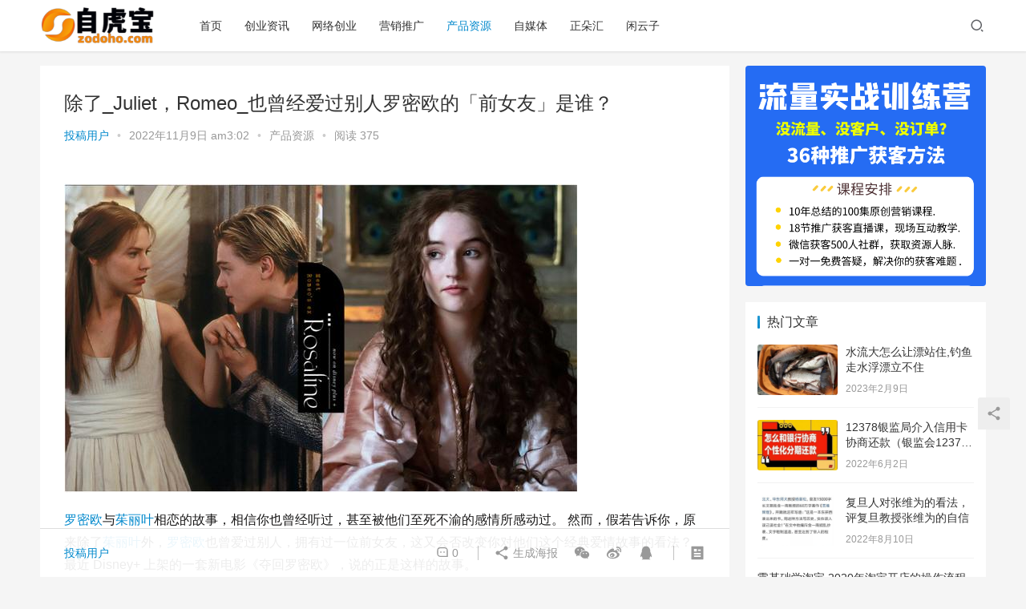

--- FILE ---
content_type: text/html; charset=UTF-8
request_url: https://www.zodoho.com/57732.html
body_size: 22137
content:
<!DOCTYPE html>
<html lang="zh-Hans">
<head>
    <meta charset="UTF-8">
    <meta http-equiv="X-UA-Compatible" content="IE=Edge,chrome=1">
    <meta name="renderer" content="webkit">
    <meta name="viewport" content="initial-scale=1.0,user-scalable=no,maximum-scale=1,width=device-width">
    <title>除了_Juliet，Romeo_也曾经爱过别人罗密欧的「前女友」是谁？ | 自虎宝</title>
    <meta name='robots' content='max-image-preview:large' />
<meta name="keywords" content="Rosaline,罗密欧,茱丽叶" />
<meta name="description" content="罗密欧与茱丽叶相恋的故事，相信你也曾经听过，甚至被他们至死不渝的感情所感动过。然而，假若告诉你，原来除了茱丽叶外，罗密欧也曾爱过别人，拥有过一位前女友，这又会否改变你对他们这个经典爱情故事的看法？最近Disney+上架的一套新电影《夺回罗密欧》，说的正是这样的故事。原来茱丽叶并非罗密欧的初恋《夺回罗密欧》以莎士比亚名著《罗密欧与茱莉叶》作为蓝本，并改编自小说《WhenYouWereMine》，以「..." />
<meta property="og:type" content="article" />
<meta property="og:url" content="https://www.zodoho.com/57732.html" />
<meta property="og:site_name" content="自虎宝" />
<meta property="og:title" content="除了_Juliet，Romeo_也曾经爱过别人罗密欧的「前女友」是谁？" />
<meta property="og:image" content="https://www.zodoho.com/wp-content/uploads/2022/11/2e0e8ffa1039c84a9e41b1064984d2d4.jpg" />
<meta property="og:description" content="罗密欧与茱丽叶相恋的故事，相信你也曾经听过，甚至被他们至死不渝的感情所感动过。然而，假若告诉你，原来除了茱丽叶外，罗密欧也曾爱过别人，拥有过一位前女友，这又会否改变你对他们这个经典爱情故事的看法？最近Disney+上架的一套新电影《夺回罗密欧》，说的正是这样的故事。原来茱丽叶并非罗密欧的初恋《夺回罗密欧》以莎士比亚名著《罗密欧与茱莉叶》作为蓝本，并改编自小说《WhenYouWereMine》，以「..." />
<link rel="canonical" href="https://www.zodoho.com/57732.html" />
<meta name="applicable-device" content="pc,mobile" />
<meta http-equiv="Cache-Control" content="no-transform" />
<link rel="shortcut icon" href="https://www.zodoho.com/wp-content/uploads/2022/06/logo_20220517_uugai.com_16527199913341.png" />
<link rel='dns-prefetch' href='//www.zodoho.com' />
<link rel='dns-prefetch' href='//at.alicdn.com' />
<style id='wp-img-auto-sizes-contain-inline-css' type='text/css'>
img:is([sizes=auto i],[sizes^="auto," i]){contain-intrinsic-size:3000px 1500px}
/*# sourceURL=wp-img-auto-sizes-contain-inline-css */
</style>
<link rel='stylesheet' id='stylesheet-css' href='https://www.zodoho.com/wp-content/themes/justnews6.0.5/css/style.css?ver=6.0.1' type='text/css' media='all' />
<link rel='stylesheet' id='font-awesome-css' href='https://www.zodoho.com/wp-content/themes/justnews6.0.5/themer/assets/css/font-awesome.css?ver=6.0.1' type='text/css' media='all' />
<style id='wp-block-library-inline-css' type='text/css'>
:root{--wp-block-synced-color:#7a00df;--wp-block-synced-color--rgb:122,0,223;--wp-bound-block-color:var(--wp-block-synced-color);--wp-editor-canvas-background:#ddd;--wp-admin-theme-color:#007cba;--wp-admin-theme-color--rgb:0,124,186;--wp-admin-theme-color-darker-10:#006ba1;--wp-admin-theme-color-darker-10--rgb:0,107,160.5;--wp-admin-theme-color-darker-20:#005a87;--wp-admin-theme-color-darker-20--rgb:0,90,135;--wp-admin-border-width-focus:2px}@media (min-resolution:192dpi){:root{--wp-admin-border-width-focus:1.5px}}.wp-element-button{cursor:pointer}:root .has-very-light-gray-background-color{background-color:#eee}:root .has-very-dark-gray-background-color{background-color:#313131}:root .has-very-light-gray-color{color:#eee}:root .has-very-dark-gray-color{color:#313131}:root .has-vivid-green-cyan-to-vivid-cyan-blue-gradient-background{background:linear-gradient(135deg,#00d084,#0693e3)}:root .has-purple-crush-gradient-background{background:linear-gradient(135deg,#34e2e4,#4721fb 50%,#ab1dfe)}:root .has-hazy-dawn-gradient-background{background:linear-gradient(135deg,#faaca8,#dad0ec)}:root .has-subdued-olive-gradient-background{background:linear-gradient(135deg,#fafae1,#67a671)}:root .has-atomic-cream-gradient-background{background:linear-gradient(135deg,#fdd79a,#004a59)}:root .has-nightshade-gradient-background{background:linear-gradient(135deg,#330968,#31cdcf)}:root .has-midnight-gradient-background{background:linear-gradient(135deg,#020381,#2874fc)}:root{--wp--preset--font-size--normal:16px;--wp--preset--font-size--huge:42px}.has-regular-font-size{font-size:1em}.has-larger-font-size{font-size:2.625em}.has-normal-font-size{font-size:var(--wp--preset--font-size--normal)}.has-huge-font-size{font-size:var(--wp--preset--font-size--huge)}.has-text-align-center{text-align:center}.has-text-align-left{text-align:left}.has-text-align-right{text-align:right}.has-fit-text{white-space:nowrap!important}#end-resizable-editor-section{display:none}.aligncenter{clear:both}.items-justified-left{justify-content:flex-start}.items-justified-center{justify-content:center}.items-justified-right{justify-content:flex-end}.items-justified-space-between{justify-content:space-between}.screen-reader-text{border:0;clip-path:inset(50%);height:1px;margin:-1px;overflow:hidden;padding:0;position:absolute;width:1px;word-wrap:normal!important}.screen-reader-text:focus{background-color:#ddd;clip-path:none;color:#444;display:block;font-size:1em;height:auto;left:5px;line-height:normal;padding:15px 23px 14px;text-decoration:none;top:5px;width:auto;z-index:100000}html :where(.has-border-color){border-style:solid}html :where([style*=border-top-color]){border-top-style:solid}html :where([style*=border-right-color]){border-right-style:solid}html :where([style*=border-bottom-color]){border-bottom-style:solid}html :where([style*=border-left-color]){border-left-style:solid}html :where([style*=border-width]){border-style:solid}html :where([style*=border-top-width]){border-top-style:solid}html :where([style*=border-right-width]){border-right-style:solid}html :where([style*=border-bottom-width]){border-bottom-style:solid}html :where([style*=border-left-width]){border-left-style:solid}html :where(img[class*=wp-image-]){height:auto;max-width:100%}:where(figure){margin:0 0 1em}html :where(.is-position-sticky){--wp-admin--admin-bar--position-offset:var(--wp-admin--admin-bar--height,0px)}@media screen and (max-width:600px){html :where(.is-position-sticky){--wp-admin--admin-bar--position-offset:0px}}

/*# sourceURL=wp-block-library-inline-css */
</style><style id='global-styles-inline-css' type='text/css'>
:root{--wp--preset--aspect-ratio--square: 1;--wp--preset--aspect-ratio--4-3: 4/3;--wp--preset--aspect-ratio--3-4: 3/4;--wp--preset--aspect-ratio--3-2: 3/2;--wp--preset--aspect-ratio--2-3: 2/3;--wp--preset--aspect-ratio--16-9: 16/9;--wp--preset--aspect-ratio--9-16: 9/16;--wp--preset--color--black: #000000;--wp--preset--color--cyan-bluish-gray: #abb8c3;--wp--preset--color--white: #ffffff;--wp--preset--color--pale-pink: #f78da7;--wp--preset--color--vivid-red: #cf2e2e;--wp--preset--color--luminous-vivid-orange: #ff6900;--wp--preset--color--luminous-vivid-amber: #fcb900;--wp--preset--color--light-green-cyan: #7bdcb5;--wp--preset--color--vivid-green-cyan: #00d084;--wp--preset--color--pale-cyan-blue: #8ed1fc;--wp--preset--color--vivid-cyan-blue: #0693e3;--wp--preset--color--vivid-purple: #9b51e0;--wp--preset--gradient--vivid-cyan-blue-to-vivid-purple: linear-gradient(135deg,rgb(6,147,227) 0%,rgb(155,81,224) 100%);--wp--preset--gradient--light-green-cyan-to-vivid-green-cyan: linear-gradient(135deg,rgb(122,220,180) 0%,rgb(0,208,130) 100%);--wp--preset--gradient--luminous-vivid-amber-to-luminous-vivid-orange: linear-gradient(135deg,rgb(252,185,0) 0%,rgb(255,105,0) 100%);--wp--preset--gradient--luminous-vivid-orange-to-vivid-red: linear-gradient(135deg,rgb(255,105,0) 0%,rgb(207,46,46) 100%);--wp--preset--gradient--very-light-gray-to-cyan-bluish-gray: linear-gradient(135deg,rgb(238,238,238) 0%,rgb(169,184,195) 100%);--wp--preset--gradient--cool-to-warm-spectrum: linear-gradient(135deg,rgb(74,234,220) 0%,rgb(151,120,209) 20%,rgb(207,42,186) 40%,rgb(238,44,130) 60%,rgb(251,105,98) 80%,rgb(254,248,76) 100%);--wp--preset--gradient--blush-light-purple: linear-gradient(135deg,rgb(255,206,236) 0%,rgb(152,150,240) 100%);--wp--preset--gradient--blush-bordeaux: linear-gradient(135deg,rgb(254,205,165) 0%,rgb(254,45,45) 50%,rgb(107,0,62) 100%);--wp--preset--gradient--luminous-dusk: linear-gradient(135deg,rgb(255,203,112) 0%,rgb(199,81,192) 50%,rgb(65,88,208) 100%);--wp--preset--gradient--pale-ocean: linear-gradient(135deg,rgb(255,245,203) 0%,rgb(182,227,212) 50%,rgb(51,167,181) 100%);--wp--preset--gradient--electric-grass: linear-gradient(135deg,rgb(202,248,128) 0%,rgb(113,206,126) 100%);--wp--preset--gradient--midnight: linear-gradient(135deg,rgb(2,3,129) 0%,rgb(40,116,252) 100%);--wp--preset--font-size--small: 13px;--wp--preset--font-size--medium: 20px;--wp--preset--font-size--large: 36px;--wp--preset--font-size--x-large: 42px;--wp--preset--spacing--20: 0.44rem;--wp--preset--spacing--30: 0.67rem;--wp--preset--spacing--40: 1rem;--wp--preset--spacing--50: 1.5rem;--wp--preset--spacing--60: 2.25rem;--wp--preset--spacing--70: 3.38rem;--wp--preset--spacing--80: 5.06rem;--wp--preset--shadow--natural: 6px 6px 9px rgba(0, 0, 0, 0.2);--wp--preset--shadow--deep: 12px 12px 50px rgba(0, 0, 0, 0.4);--wp--preset--shadow--sharp: 6px 6px 0px rgba(0, 0, 0, 0.2);--wp--preset--shadow--outlined: 6px 6px 0px -3px rgb(255, 255, 255), 6px 6px rgb(0, 0, 0);--wp--preset--shadow--crisp: 6px 6px 0px rgb(0, 0, 0);}:where(.is-layout-flex){gap: 0.5em;}:where(.is-layout-grid){gap: 0.5em;}body .is-layout-flex{display: flex;}.is-layout-flex{flex-wrap: wrap;align-items: center;}.is-layout-flex > :is(*, div){margin: 0;}body .is-layout-grid{display: grid;}.is-layout-grid > :is(*, div){margin: 0;}:where(.wp-block-columns.is-layout-flex){gap: 2em;}:where(.wp-block-columns.is-layout-grid){gap: 2em;}:where(.wp-block-post-template.is-layout-flex){gap: 1.25em;}:where(.wp-block-post-template.is-layout-grid){gap: 1.25em;}.has-black-color{color: var(--wp--preset--color--black) !important;}.has-cyan-bluish-gray-color{color: var(--wp--preset--color--cyan-bluish-gray) !important;}.has-white-color{color: var(--wp--preset--color--white) !important;}.has-pale-pink-color{color: var(--wp--preset--color--pale-pink) !important;}.has-vivid-red-color{color: var(--wp--preset--color--vivid-red) !important;}.has-luminous-vivid-orange-color{color: var(--wp--preset--color--luminous-vivid-orange) !important;}.has-luminous-vivid-amber-color{color: var(--wp--preset--color--luminous-vivid-amber) !important;}.has-light-green-cyan-color{color: var(--wp--preset--color--light-green-cyan) !important;}.has-vivid-green-cyan-color{color: var(--wp--preset--color--vivid-green-cyan) !important;}.has-pale-cyan-blue-color{color: var(--wp--preset--color--pale-cyan-blue) !important;}.has-vivid-cyan-blue-color{color: var(--wp--preset--color--vivid-cyan-blue) !important;}.has-vivid-purple-color{color: var(--wp--preset--color--vivid-purple) !important;}.has-black-background-color{background-color: var(--wp--preset--color--black) !important;}.has-cyan-bluish-gray-background-color{background-color: var(--wp--preset--color--cyan-bluish-gray) !important;}.has-white-background-color{background-color: var(--wp--preset--color--white) !important;}.has-pale-pink-background-color{background-color: var(--wp--preset--color--pale-pink) !important;}.has-vivid-red-background-color{background-color: var(--wp--preset--color--vivid-red) !important;}.has-luminous-vivid-orange-background-color{background-color: var(--wp--preset--color--luminous-vivid-orange) !important;}.has-luminous-vivid-amber-background-color{background-color: var(--wp--preset--color--luminous-vivid-amber) !important;}.has-light-green-cyan-background-color{background-color: var(--wp--preset--color--light-green-cyan) !important;}.has-vivid-green-cyan-background-color{background-color: var(--wp--preset--color--vivid-green-cyan) !important;}.has-pale-cyan-blue-background-color{background-color: var(--wp--preset--color--pale-cyan-blue) !important;}.has-vivid-cyan-blue-background-color{background-color: var(--wp--preset--color--vivid-cyan-blue) !important;}.has-vivid-purple-background-color{background-color: var(--wp--preset--color--vivid-purple) !important;}.has-black-border-color{border-color: var(--wp--preset--color--black) !important;}.has-cyan-bluish-gray-border-color{border-color: var(--wp--preset--color--cyan-bluish-gray) !important;}.has-white-border-color{border-color: var(--wp--preset--color--white) !important;}.has-pale-pink-border-color{border-color: var(--wp--preset--color--pale-pink) !important;}.has-vivid-red-border-color{border-color: var(--wp--preset--color--vivid-red) !important;}.has-luminous-vivid-orange-border-color{border-color: var(--wp--preset--color--luminous-vivid-orange) !important;}.has-luminous-vivid-amber-border-color{border-color: var(--wp--preset--color--luminous-vivid-amber) !important;}.has-light-green-cyan-border-color{border-color: var(--wp--preset--color--light-green-cyan) !important;}.has-vivid-green-cyan-border-color{border-color: var(--wp--preset--color--vivid-green-cyan) !important;}.has-pale-cyan-blue-border-color{border-color: var(--wp--preset--color--pale-cyan-blue) !important;}.has-vivid-cyan-blue-border-color{border-color: var(--wp--preset--color--vivid-cyan-blue) !important;}.has-vivid-purple-border-color{border-color: var(--wp--preset--color--vivid-purple) !important;}.has-vivid-cyan-blue-to-vivid-purple-gradient-background{background: var(--wp--preset--gradient--vivid-cyan-blue-to-vivid-purple) !important;}.has-light-green-cyan-to-vivid-green-cyan-gradient-background{background: var(--wp--preset--gradient--light-green-cyan-to-vivid-green-cyan) !important;}.has-luminous-vivid-amber-to-luminous-vivid-orange-gradient-background{background: var(--wp--preset--gradient--luminous-vivid-amber-to-luminous-vivid-orange) !important;}.has-luminous-vivid-orange-to-vivid-red-gradient-background{background: var(--wp--preset--gradient--luminous-vivid-orange-to-vivid-red) !important;}.has-very-light-gray-to-cyan-bluish-gray-gradient-background{background: var(--wp--preset--gradient--very-light-gray-to-cyan-bluish-gray) !important;}.has-cool-to-warm-spectrum-gradient-background{background: var(--wp--preset--gradient--cool-to-warm-spectrum) !important;}.has-blush-light-purple-gradient-background{background: var(--wp--preset--gradient--blush-light-purple) !important;}.has-blush-bordeaux-gradient-background{background: var(--wp--preset--gradient--blush-bordeaux) !important;}.has-luminous-dusk-gradient-background{background: var(--wp--preset--gradient--luminous-dusk) !important;}.has-pale-ocean-gradient-background{background: var(--wp--preset--gradient--pale-ocean) !important;}.has-electric-grass-gradient-background{background: var(--wp--preset--gradient--electric-grass) !important;}.has-midnight-gradient-background{background: var(--wp--preset--gradient--midnight) !important;}.has-small-font-size{font-size: var(--wp--preset--font-size--small) !important;}.has-medium-font-size{font-size: var(--wp--preset--font-size--medium) !important;}.has-large-font-size{font-size: var(--wp--preset--font-size--large) !important;}.has-x-large-font-size{font-size: var(--wp--preset--font-size--x-large) !important;}
/*# sourceURL=global-styles-inline-css */
</style>

<style id='classic-theme-styles-inline-css' type='text/css'>
/*! This file is auto-generated */
.wp-block-button__link{color:#fff;background-color:#32373c;border-radius:9999px;box-shadow:none;text-decoration:none;padding:calc(.667em + 2px) calc(1.333em + 2px);font-size:1.125em}.wp-block-file__button{background:#32373c;color:#fff;text-decoration:none}
/*# sourceURL=/wp-includes/css/classic-themes.min.css */
</style>
<script type="text/javascript" src="https://www.zodoho.com/wp-content/themes/justnews6.0.5/themer/jquery-3.6.0.min.js?ver=1.12.4" id="jquery-core-js"></script>
<script type="text/javascript" src="https://www.zodoho.com/wp-includes/js/jquery/jquery-migrate.min.js?ver=3.4.1" id="jquery-migrate-js"></script>
<script type="text/javascript" src="//at.alicdn.com/t/font_2010989_pnpf7kimxx.js?ver=6.0.1" id="wpcom-icons-js"></script>
<link rel="EditURI" type="application/rsd+xml" title="RSD" href="https://www.zodoho.com/xmlrpc.php?rsd" />
<link rel='shortlink' href='https://www.zodoho.com/?p=57732' />
        <style>
            a, .text-primary, .btn.active, .btn:active, .btn:focus, .btn:hover, .btn.btn-primary .badge, .panel-primary>.panel-heading .badge, .member-form-tab li.active a, .member-account-menu .member-nav-icon, .member-lp-process li.active p, .wpcom-profile .user-group, .wpcom-profile .wpcom-profile-nav li.active a, .wpcom-profile .profile-tab-item.active, .user-card-name .user-group, .plyr--full-ui input[type=range], body>header.header .nav>li.active>a, body>header.header .dropdown-menu>.active>a, .entry .entry-info .nickname, .entry .entry-content .has-theme-color-color, .entry-bar-inner .user-group, .entry-action .btn-dashang, .entry-action .btn-zan, .entry-readmore-btn, .form-submit-text span, .widget_profile .user-group, .list.tabs .tab.active a, .load-more, .kx-list .kx-time{color: #08c;}.bg-primary, .btn.btn-primary, .btn.btn-primary.disabled.focus, .btn.btn-primary.disabled:focus, .btn.btn-primary.disabled:hover, .btn.btn-primary[disabled].focus, .btn.btn-primary[disabled]:focus, .btn.btn-primary[disabled]:hover, fieldset[disabled] .btn.btn-primary.focus, fieldset[disabled] .btn.btn-primary:focus, fieldset[disabled] .btn.btn-primary:hover, .nav-pills>li.active>a, .nav-pills>li.active>a:focus, .nav-pills>li.active>a:hover, .label-primary, .panel-primary>.panel-heading, .action.action-color-1 .action-item, .entry .entry-content .has-theme-color-background-color, .comment-reply-title:before, .comments-title:before, .entry-related-title:before, .widget-title:before, .search-form .submit, .sec-panel-head h1 span:before, .sec-panel-head h2 span:before, .sec-panel-head h3 span:before, .wpcom-slider .swiper-pagination .swiper-pagination-bullet-active, .tagHandler ul.tagHandlerContainer li.tagItem{background-color: #08c;}.form-control:focus, .btn.active, .btn:active, .btn.btn-primary, .btn.btn-primary.active, .btn.btn-primary:active, .btn.btn-primary.disabled.focus, .btn.btn-primary.disabled:focus, .btn.btn-primary.disabled:hover, .btn.btn-primary[disabled].focus, .btn.btn-primary[disabled]:focus, .btn.btn-primary[disabled]:hover, fieldset[disabled] .btn.btn-primary.focus, fieldset[disabled] .btn.btn-primary:focus, fieldset[disabled] .btn.btn-primary:hover, .nav .open>a, .nav .open>a:focus, .nav .open>a:hover, .panel-primary, .panel-primary>.panel-heading, .wpcom-profile .profile-tab-item.active, .search-form input.keyword:focus, .load-more{border-color: #08c;}.btn.active:before, .btn:active:before, .btn:focus:before, .btn:hover:before, .TCaptcha-button .TCaptcha-icon:after, .wpcom-profile .user-group, .user-card-name .user-group, .smartphoto-loader, .entry-bar-inner .user-group, .entry-action .btn-dashang, .entry-action .btn-zan, .entry-readmore-btn, .widget-kx-list .kx-item:before, .widget_profile .user-group, .kx-list .kx-time:before{border-color: #08c;}.btn.active:after, .btn:active:after, .btn:focus:after, .btn:hover:after, .page-numbers>li.active, .pagination>li.active, .swiper-pagination-bullet-active, .swiper-pagination-progress .swiper-pagination-progressbar, .hot-slider .swiper-button-next, .hot-slider .swiper-button-prev, .action .action-item-inner h2, .action .action-item-inner h3, .action .action-item-inner h4, .TCaptcha-button .TCaptcha-icon i, .TCaptcha-button .TCaptcha-icon:before, .member-account-menu .active:before, .member-lp-process li.active i, .member-lp-process li.processed .process-line, .wpcom-profile .user-group:after, .wpcom-profile .profile-tab-item.active:after, .user-card-name .user-group:after, .modules-video .modal-player, .social-login-form .sl-input-submit, .plyr--audio .plyr__control.plyr__tab-focus, .plyr--audio .plyr__control:hover, .plyr--audio .plyr__control[aria-expanded=true], .plyr--video .plyr__control.plyr__tab-focus, .plyr--video .plyr__control:hover, .plyr--video .plyr__control[aria-expanded=true], .plyr__control--overlaid, .plyr__control--overlaid:focus, .plyr__control--overlaid:hover, .plyr__menu__container .plyr__control[role=menuitemradio][aria-checked=true]:before, .entry-bar-inner .user-group:after, .post-loop-default .item-title a .sticky-post, .post-loop-card .item-title .sticky-post, .post-loop-image .item-title .sticky-post, .sidebar .widget_nav_menu ul li.current-menu-item a, .sidebar .widget_nav_menu ul li.current-post-parent a, .widget_profile .user-group:after, .list.tabs .tab.active a:after, .kx-list .kx-date:before{background-color: #08c;}.panel-primary>.panel-heading+.panel-collapse>.panel-body{border-top-color: #08c;}.panel-primary>.panel-footer+.panel-collapse>.panel-body, .member-form-tab li.active{border-bottom-color: #08c;}.wpcom-profile .wpcom-profile-nav li.active a{border-bottom-color: #08c;}.entry .entry-content .h3, .entry .entry-content h3, .entry .member-account-content .woocommerce h2{border-left-color: #08c;}a:hover, .breadcrumb>li a:hover, .page-numbers .pagination-go .pgo-btn:hover, .pagination .pagination-go .pgo-btn:hover, .close:focus, .close:hover, .action .action-share-item:hover, .member-form .form-group.active .wi, .member-form .form-group.active .show-password .wi:hover, .member-form .form-group.error .show-password .wi:hover, .member-form .show-password .wi:hover, .member-form-tab a:hover, .member-account-name a:hover, .member-account-menu li:hover, .wpcom-profile .wpcom-profile-nav a:hover, .wpcom-profile .follow-item .follow-item-text .follow-item-name a:hover, .wpcom-profile-main .profile-posts-list .item-title a:hover, .wpcom-profile-main .profile-comments-list .comment-item-link a:hover, .hentry .member-account-wrap .notify-list .notify-item.status-1 .notify-item-title a:hover, .hentry .member-account-wrap .notify-list .notify-item-title a:hover, .user-card-name:hover, body>header.header .nav>li>a:hover, body>header.header .wpcom-adv-menu>.menu-item-style>.menu-item-wrap>li>a:hover, .navbar-action .login:focus, .navbar-action .login:hover, .navbar-action .profile a:hover, .navbar-search-close:hover, .navbar-search-btn:hover, .navbar-search-icon:focus, .navbar-search-icon:hover, .entry .entry-info a:focus, .entry .entry-info a:hover, .entry .entry-content .has-theme-hover-color, .entry .entry-content .wp-block-wpcom-accordion .panel-heading .panel-title a:hover, .entry .entry-content .wp-block-wpcom-accordion .panel-heading .panel-title a:hover .wi, .entry-bar .info-item a:hover, .comments-list .comment-children .comment-text-reply a:hover, .comments-list .reply a:hover, .comment-body .nickname a:hover, #cancel-comment-reply-link:hover, .post-loop-list .item a:hover, .post-loop-default .item-title a:hover, .post-loop-default .item-meta a:hover, .post-loop-card .item-title a:hover, .post-loop-image .item-title a:hover, .post-loop-image .item-meta-author .avatar:hover, .widget ol a:hover, .widget ul a:hover, .widget_kuaixun .widget-title-more:hover, .widget_profile .profile-name:hover, .sec-panel-head .more:hover, .el-boxed .sec-panel-head h1 span a:hover, .el-boxed .sec-panel-head h2 span a:hover, .el-boxed .sec-panel-head h3 span a:hover, .list.tabs .tab a:hover, .list-links a:focus, .list-links a:hover, .kx-list .kx-content h2 a:hover, .kx-meta .j-mobile-share:hover, .modules-category-posts .sec-panel-more a:hover{color: #07c;}.page-numbers>li:hover, .pagination>li:hover, .hot-slider .swiper-button-prev:hover, .hot-slider .swiper-container-rtl .swiper-button-next:hover, .hot-slider .swiper-button-next:hover, .hot-slider .swiper-container-rtl .swiper-button-prev:hover, .member-account-menu .active:hover:before, .wpcom-profile .wpcom-profile-setcover:hover, .wpcom-profile .profile-tab-item:hover, .social-login-form .sl-input-submit:hover, body>header.header .dropdown-menu>.active>a:focus, body>header.header .dropdown-menu>.active>a:hover, body>header.header .dropdown-menu>li>a:hover, body>header.header .wpcom-adv-menu>.menu-item-style>.menu-item-wrap .dropdown-menu li a:hover, .entry-tag a:focus, .entry-tag a:hover, .wpcom-shortcode-tags li:hover, .page-no-sidebar.member-login .btn-home:hover, .page-no-sidebar.member-register .btn-home:hover, .post-loop-default .item-category:hover, .post-loop-card .item-img .item-category:hover, .post-loop-image .item-img .item-category:hover, .widget .tagcloud a:hover, .sidebar .widget_nav_menu ul li.current-menu-item .sub-menu a:hover, .sidebar .widget_nav_menu ul li.current-post-parent .sub-menu a:hover, .sidebar .widget_nav_menu ul li a:hover, .footer-sns .sns-icon:after, .list.tabs .tab.active a:hover:after, .load-more:focus, .load-more:hover, .modules-carousel-posts .sec-panel-more .swiper-button-next:hover, .modules-carousel-posts .sec-panel-more .swiper-button-prev:hover{background-color: #07c;}.page-numbers .pagination-go .pgo-input:focus, .pagination .pagination-go .pgo-input:focus, .member-form .form-group.active .form-input, .wpcom-profile .wpcom-profile-setcover:hover, .wpcom-profile .profile-tab-item:hover, .entry-tag a:focus, .entry-tag a:hover, .entry-action .btn-dashang.liked, .entry-action .btn-dashang:hover, .entry-action .btn-zan.liked, .entry-action .btn-zan:hover, .entry-readmore-btn:hover, .widget .tagcloud a:hover, .widget-kx-list .kx-item:hover:before, .widget-kx-list .kx-item.active:before, .load-more:focus, .load-more:hover{border-color: #07c;}.action .action-item:hover, .entry .entry-content .has-theme-hover-background-color, .entry-action .btn-dashang.liked, .entry-action .btn-dashang:hover, .entry-action .btn-zan.liked, .entry-action .btn-zan:hover, .entry-readmore-btn:hover, .search-form .submit:hover, .wpcom-slider .swiper-pagination span:hover, .tagHandler ul.tagHandlerContainer li.tagItem:hover{background-color: #07c;}.member-form-tab li.active:hover{border-bottom-color: #07c;}.member-account-input input:focus, .member-account-input select:focus, .member-account-input textarea:focus, .modules-carousel-posts .sec-panel-more .swiper-button-next:hover, .modules-carousel-posts .sec-panel-more .swiper-button-prev:hover{border-color: #07c;}.wpcom-profile .wpcom-profile-nav a:hover{border-bottom-color: #07c;}@media (max-width:991px){.navbar-collapse{background-color: #08c;}}@media (max-width:767px){.entry-bar .info-item.share .mobile{background-color: #08c;}}                        body>header.header{background-color: #fff;;}
                        body>header.header .logo img{max-height: 50px;}
                        @media (max-width: 767px){
                body>header.header .logo img{max-height: 26px;}
            }
                        .entry .entry-video{ height: 482px;}
            @media (max-width: 1219px){
                .entry .entry-video{ height: 386.49883449883px;}
            }
            @media (max-width: 991px){
                .entry .entry-video{ height: 449.41724941725px;}
            }
            @media (max-width: 767px){
                .entry .entry-video{ height: 344.28571428571px;}
            }
            @media (max-width: 500px){
                .entry .entry-video{ height: 241px;}
            }
                    </style>
    <link rel="icon" href="https://www.zodoho.com/wp-content/uploads/2022/06/logo_20220517_uugai.com_16527199913341.png" sizes="32x32" />
<link rel="icon" href="https://www.zodoho.com/wp-content/uploads/2022/06/logo_20220517_uugai.com_16527199913341.png" sizes="192x192" />
<link rel="apple-touch-icon" href="https://www.zodoho.com/wp-content/uploads/2022/06/logo_20220517_uugai.com_16527199913341.png" />
<meta name="msapplication-TileImage" content="https://www.zodoho.com/wp-content/uploads/2022/06/logo_20220517_uugai.com_16527199913341.png" />
    <!--[if lte IE 9]><script src="https://www.zodoho.com/wp-content/themes/justnews6.0.5/js/update.js"></script><![endif]-->
</head>
<body class="wp-singular post-template-default single single-post postid-57732 single-format-standard wp-theme-justnews605 lang-cn el-boxed">
<header class="header">
    <div class="container clearfix">
        <div class="navbar-header">
            <button type="button" class="navbar-toggle collapsed" data-toggle="collapse" data-target=".navbar-collapse">
                <span class="icon-bar icon-bar-1"></span>
                <span class="icon-bar icon-bar-2"></span>
                <span class="icon-bar icon-bar-3"></span>
            </button>
                        <div class="logo">
            <a href="https://www.zodoho.com" rel="home"><img src="https://www.zodoho.com/wp-content/uploads/2022/06/2022060114055140.png" alt="自虎宝"></a>
        </div>
    </div>
    <div class="collapse navbar-collapse">
        <nav class="navbar-left primary-menu"><ul id="menu-%e5%af%bc%e8%88%aa%e8%8f%9c%e5%8d%95" class="nav navbar-nav wpcom-adv-menu"><li class="menu-item"><a href="https://www.zodoho.com/">首页</a></li>
<li class="menu-item"><a href="https://www.zodoho.com/cyzx">创业资讯</a></li>
<li class="menu-item"><a href="https://www.zodoho.com/wlcy">网络创业</a></li>
<li class="menu-item"><a href="https://www.zodoho.com/yxtg">营销推广</a></li>
<li class="menu-item current-post-ancestor current-post-parent active"><a href="https://www.zodoho.com/cpzy">产品资源</a></li>
<li class="menu-item"><a href="https://www.zodoho.com/zmt">自媒体</a></li>
<li class="menu-item"><a href="https://www.zoodoho.com">正朵汇</a></li>
<li class="menu-item"><a href="https://www.ezdhe.com/">闲云子</a></li>
</ul></nav>        <div class="navbar-action pull-right">
                            <div class="navbar-search-icon j-navbar-search"><i class="wpcom-icon wi"><svg aria-hidden="true"><use xlink:href="#wi-search"></use></svg></i></div>
                    </div>
        <form class="navbar-search" action="https://www.zodoho.com" method="get" role="search">
            <div class="navbar-search-inner">
                <i class="wpcom-icon wi navbar-search-close"><svg aria-hidden="true"><use xlink:href="#wi-close"></use></svg></i>                <input type="text" name="s" class="navbar-search-input" autocomplete="off" placeholder="输入关键词搜索..." value="">
                <button class="navbar-search-btn" type="submit"><i class="wpcom-icon wi"><svg aria-hidden="true"><use xlink:href="#wi-search"></use></svg></i></button>
            </div>
        </form>
    </div><!-- /.container -->
    </div><!-- /.navbar-collapse -->
</header>
<div id="wrap">    <div class="wrap container">
                <div class="main">
                            <article id="post-57732" class="post-57732 post type-post status-publish format-standard has-post-thumbnail hentry category-cpzy tag-rosaline tag-15396 tag-15397">
                    <div class="entry">
                                                                        <div class="entry-head">
                            <h1 class="entry-title">除了_Juliet，Romeo_也曾经爱过别人罗密欧的「前女友」是谁？</h1>
                            <div class="entry-info">
                                                                    <span class="vcard">
                                        <a class="nickname url fn j-user-card" data-user="1" href="https://www.zodoho.com/author/zodoho">投稿用户</a>
                                    </span>
                                    <span class="dot">•</span>
                                                                <time class="entry-date published" datetime="2022-11-09T03:02:31+08:00" pubdate>
                                    2022年11月9日 am3:02                                </time>
                                <span class="dot">•</span>
                                <a href="https://www.zodoho.com/cpzy" rel="category tag">产品资源</a>                                                                    <span class="dot">•</span>
                                    <span>阅读 375</span>
                                                            </div>
                        </div>
                                                                        <div class="entry-content clearfix">
                            <p></p>
<div class="pgc-img"><noscript><img fetchpriority="high" decoding="async" class="alignnone size-full wp-image-57733" alt="除了_Juliet，Romeo_也曾经爱过别人罗密欧的「前女友」是谁？" src="https://www.zodoho.com/wp-content/uploads/2022/11/2e0e8ffa1039c84a9e41b1064984d2d4.jpg" width="640" height="386" /></noscript><img fetchpriority="high" decoding="async" class="alignnone size-full wp-image-57733 j-lazy" alt="除了_Juliet，Romeo_也曾经爱过别人罗密欧的「前女友」是谁？" src="https://www.zodoho.com/wp-content/themes/justnews6.0.5/themer/assets/images/lazy.png" data-original="https://www.zodoho.com/wp-content/uploads/2022/11/2e0e8ffa1039c84a9e41b1064984d2d4.jpg" width="640" height="386" /></p>
<p class="pgc-img-caption"></div><p data-track="1"><span style="color: #191818;--tt-darkmode-color: #A4A3A3"><a href="https://www.zodoho.com/tag/%e7%bd%97%e5%af%86%e6%ac%a7" title="【查看含有[罗密欧]标签的文章】" target="_blank">罗密欧</a>与<a href="https://www.zodoho.com/tag/%e8%8c%b1%e4%b8%bd%e5%8f%b6" title="【查看含有[茱丽叶]标签的文章】" target="_blank">茱丽叶</a>相恋的故事，相信你也曾经听过，甚至被他们至死不渝的感情所感动过。 然而，假若告诉你，原来除了<span class="wpcom_tag_link"><a href="https://www.zodoho.com/tag/%e8%8c%b1%e4%b8%bd%e5%8f%b6" title="茱丽叶" target="_blank">茱丽叶</a></span>外，<span class="wpcom_tag_link"><a href="https://www.zodoho.com/tag/%e7%bd%97%e5%af%86%e6%ac%a7" title="罗密欧" target="_blank">罗密欧</a></span>也曾爱过别人，拥有过一位前女友，这又会否改变你对他们这个经典爱情故事的看法？ 最近 <span class="candidate-entity-word" data-gid="541751">Disney+</span> 上架的一套新电影《夺回罗密欧》，说的正是这样的故事。</span></p>
<p></p>
<div class="pgc-img"><noscript><img decoding="async" class="alignnone size-full wp-image-57734" alt="除了_Juliet，Romeo_也曾经爱过别人罗密欧的「前女友」是谁？" src="https://www.zodoho.com/wp-content/uploads/2022/11/06c9da6da4d25a53c6fa36642668b9a6.jpg" width="640" height="409" /></noscript><img decoding="async" class="alignnone size-full wp-image-57734 j-lazy" alt="除了_Juliet，Romeo_也曾经爱过别人罗密欧的「前女友」是谁？" src="https://www.zodoho.com/wp-content/themes/justnews6.0.5/themer/assets/images/lazy.png" data-original="https://www.zodoho.com/wp-content/uploads/2022/11/06c9da6da4d25a53c6fa36642668b9a6.jpg" width="640" height="409" /></p>
<p class="pgc-img-caption"></div><h1 class="pgc-h-arrow-right" data-track="2">原来茱丽叶并非罗密欧的初恋</h1><p data-track="3"><span style="color: #191818;--tt-darkmode-color: #A4A3A3">《夺回罗密欧》以<span class="candidate-entity-word" data-gid="587018">莎士比亚</span>名著《罗密欧与茱莉叶》作为蓝本，并改编自小说《When You Were Mine》，以「罗密欧前女友」的视觉出发，讲述她如何游走在自己的堂妹茱丽叶身边，誓要抢回前男友罗密欧。</span></p>
<p></p>
<div class="pgc-img"><noscript><img decoding="async" class="alignnone size-full wp-image-57735" alt="除了_Juliet，Romeo_也曾经爱过别人罗密欧的「前女友」是谁？" src="https://www.zodoho.com/wp-content/uploads/2022/11/b3aec5b838ccb73d86e70f819aca2979.jpg" width="640" height="428" /></noscript><img decoding="async" class="alignnone size-full wp-image-57735 j-lazy" alt="除了_Juliet，Romeo_也曾经爱过别人罗密欧的「前女友」是谁？" src="https://www.zodoho.com/wp-content/themes/justnews6.0.5/themer/assets/images/lazy.png" data-original="https://www.zodoho.com/wp-content/uploads/2022/11/b3aec5b838ccb73d86e70f819aca2979.jpg" width="640" height="428" /></p>
<p class="pgc-img-caption"></div><h1 class="pgc-h-arrow-right" data-track="4">罗密欧的前女友，竟是个优秀又带点心机的女孩</h1><p data-track="5"><span style="color: #191818;--tt-darkmode-color: #A4A3A3">罗密欧的这位前女友名为 <a href="https://www.zodoho.com/tag/rosaline" title="【查看含有[Rosaline]标签的文章】" target="_blank">Rosaline</a>，是位非常有个性和智慧的女生。 虽然跟茱丽叶一样，生在跟罗密欧对立的家族，但仍无阻她追寻自己的真爱。 在她眼里，没有世俗的束缚可以阻止她爱自己喜欢的人。</span></p>
<p></p>
<div class="pgc-img"><noscript><img decoding="async" class="alignnone size-full wp-image-57736" alt="除了_Juliet，Romeo_也曾经爱过别人罗密欧的「前女友」是谁？" src="https://www.zodoho.com/wp-content/uploads/2022/11/0e3f37b19a1cd91215105c3f789a5a55.jpg" width="640" height="428" /></noscript><img decoding="async" class="alignnone size-full wp-image-57736 j-lazy" alt="除了_Juliet，Romeo_也曾经爱过别人罗密欧的「前女友」是谁？" src="https://www.zodoho.com/wp-content/themes/justnews6.0.5/themer/assets/images/lazy.png" data-original="https://www.zodoho.com/wp-content/uploads/2022/11/0e3f37b19a1cd91215105c3f789a5a55.jpg" width="640" height="428" /></p>
<p class="pgc-img-caption"></div><p data-track="6"><span style="color: #191818;--tt-darkmode-color: #A4A3A3">虽然跟罗密欧相爱已久，两人亦瞒着家人交往了一段时间，却因为 <span class="wpcom_tag_link"><a href="https://www.zodoho.com/tag/rosaline" title="Rosaline" target="_blank">Rosaline</a></span> 一次失约，让罗密欧与茱莉叶相遇，一见钟情的两人一下子的堕入爱河，让罗密欧从此离弃 Rosaline。 面对着这个关系亲密、年轻、漂亮又有钱的「情敌」茱丽叶，Rosaline 只好不断耍小手段让两人关系破裂。 然而，故事的结局很明显，罗密欧与茱丽叶的爱情故事还是成为了传说般的佳话。</span></p>
<p></p>
<div class="pgc-img"><noscript><img decoding="async" class="alignnone size-full wp-image-57737" alt="除了_Juliet，Romeo_也曾经爱过别人罗密欧的「前女友」是谁？" src="https://www.zodoho.com/wp-content/uploads/2022/11/5ea64bd8ccaa0421c83503fbcde52c43.jpg" width="640" height="786" /></noscript><img decoding="async" class="alignnone size-full wp-image-57737 j-lazy" alt="除了_Juliet，Romeo_也曾经爱过别人罗密欧的「前女友」是谁？" src="https://www.zodoho.com/wp-content/themes/justnews6.0.5/themer/assets/images/lazy.png" data-original="https://www.zodoho.com/wp-content/uploads/2022/11/5ea64bd8ccaa0421c83503fbcde52c43.jpg" width="640" height="786" /></p>
<p class="pgc-img-caption"></div><h1 class="pgc-h-arrow-right" data-track="7">有时候，失去反而是种福气</h1><p data-track="8"><span style="color: #191818;--tt-darkmode-color: #A4A3A3">失去了爱人，Rosaline 换来的是对爱情的领悟。 在这个「作战」过程中，Rosaline 慢慢明白到什么是真爱，以及她以往对爱情和身边人错误的感情投射。</span></p>
<p></p>
<div class="pgc-img"><noscript><img decoding="async" class="alignnone size-full wp-image-57738" alt="除了_Juliet，Romeo_也曾经爱过别人罗密欧的「前女友」是谁？" src="https://www.zodoho.com/wp-content/uploads/2022/11/5fb79a41b40f5f3a9ba4fd7a2f535220.jpg" width="640" height="428" /></noscript><img decoding="async" class="alignnone size-full wp-image-57738 j-lazy" alt="除了_Juliet，Romeo_也曾经爱过别人罗密欧的「前女友」是谁？" src="https://www.zodoho.com/wp-content/themes/justnews6.0.5/themer/assets/images/lazy.png" data-original="https://www.zodoho.com/wp-content/uploads/2022/11/5fb79a41b40f5f3a9ba4fd7a2f535220.jpg" width="640" height="428" /></p>
<p class="pgc-img-caption"></div><p data-track="9"><span style="color: #191818;--tt-darkmode-color: #A4A3A3">事实上，很多人都跟 Rosaline 一样，面对失去了的感情，只明白自己输了，只重视这份失败感觉，而没有想过这份感情到底是否适合自己。</span></p>
<p></p>
<div class="pgc-img"><noscript><img decoding="async" class="alignnone size-full wp-image-57739" alt="除了_Juliet，Romeo_也曾经爱过别人罗密欧的「前女友」是谁？" src="https://www.zodoho.com/wp-content/uploads/2022/11/79a262992e831013257417f6ea6002b4.jpg" width="640" height="340" /></noscript><img decoding="async" class="alignnone size-full wp-image-57739 j-lazy" alt="除了_Juliet，Romeo_也曾经爱过别人罗密欧的「前女友」是谁？" src="https://www.zodoho.com/wp-content/themes/justnews6.0.5/themer/assets/images/lazy.png" data-original="https://www.zodoho.com/wp-content/uploads/2022/11/79a262992e831013257417f6ea6002b4.jpg" width="640" height="340" /></p>
<p class="pgc-img-caption"></div><p data-track="10"><span style="color: #191818;--tt-darkmode-color: #A4A3A3">对比起 Rosaline 这样的思想独立，甚至非常前卫的女生，罗密欧却只是个满头热血的「恋爱脑」，他只是喜欢恋爱的浪漫感觉，从没有想过跟另一半的将来，更遑论如何跟她组织一个家。</span></p>
<p data-track="11"><span style="color: #191818;--tt-darkmode-color: #A4A3A3">所以当他遇上了更年轻的茱丽叶，入世未深的她初尝恋爱滋味，对于爱情、家庭毫无概念，两人于是一拍即合。</span></p>
<p data-track="12"><span style="color: #191818;--tt-darkmode-color: #A4A3A3">电影的最后，虽然没有改变罗密欧与茱丽叶是一对的设定，但两人的结局却很值得一看; 那边厢，Rosaline 对于爱情的领悟，也值得观众深思。 这出《夺回罗密欧》，剧本很有意思，加上以轻松搞笑为主调，意想不到的很好看。</span></p>
							<div class="wpcom_ad_wrap"><p>创业项目群，学习操作 18个小项目，添加 微信：<span style="background-color: #FFFF00;">923199819 &nbsp;</span>备注：<span style="background-color: #FFFF00;">小项目</span>！<br>
</p></div>                                                        <div class="entry-copyright">本文内容由互联网用户自发贡献，该文观点仅代表作者本人。本站仅提供信息存储空间服务，不拥有所有权，不承担相关法律责任。如发现本站有涉嫌抄袭侵权/违法违规的内容， 请发送邮件至 zoodoho@qq.com举报，一经查实，本站将立刻删除。<br>
如若转载，请注明出处：https://www.zodoho.com/57732.html</div>                        </div>
                        <div class="entry-footer">
                            <div class="entry-tag"><a href="https://www.zodoho.com/tag/rosaline" rel="tag">Rosaline</a><a href="https://www.zodoho.com/tag/%e7%bd%97%e5%af%86%e6%ac%a7" rel="tag">罗密欧</a><a href="https://www.zodoho.com/tag/%e8%8c%b1%e4%b8%bd%e5%8f%b6" rel="tag">茱丽叶</a></div>
                            <div class="entry-action">
                                <div class="btn-zan" data-id="57732"><i class="wpcom-icon wi"><svg aria-hidden="true"><use xlink:href="#wi-thumb-up-fill"></use></svg></i> 赞 <span class="entry-action-num">(0)</span></div>

                                                            </div>

                            <div class="entry-bar">
                                <div class="entry-bar-inner clearfix">
                                                                            <div class="author pull-left">
                                                                                        <a data-user="1" target="_blank" href="https://www.zodoho.com/author/zodoho" class="avatar j-user-card">
                                                <span class="author-name">投稿用户</span>                                            </a>
                                        </div>
                                                                        <div class="info pull-right">
                                        <div class="info-item meta">
                                                                                        <a class="meta-item" href="#comments"><i class="wpcom-icon wi"><svg aria-hidden="true"><use xlink:href="#wi-comment"></use></svg></i> <span class="data">0</span></a>                                                                                    </div>
                                        <div class="info-item share">
                                            <a class="meta-item mobile j-mobile-share" href="javascript:;" data-id="57732" data-qrcode="https://www.zodoho.com/57732.html"><i class="wpcom-icon wi"><svg aria-hidden="true"><use xlink:href="#wi-share"></use></svg></i> 生成海报</a>
                                                                                            <a class="meta-item wechat" data-share="wechat" target="_blank" rel="nofollow" href="#">
                                                    <i class="wpcom-icon wi"><svg aria-hidden="true"><use xlink:href="#wi-wechat"></use></svg></i>                                                </a>
                                                                                            <a class="meta-item weibo" data-share="weibo" target="_blank" rel="nofollow" href="#">
                                                    <i class="wpcom-icon wi"><svg aria-hidden="true"><use xlink:href="#wi-weibo"></use></svg></i>                                                </a>
                                                                                            <a class="meta-item qq" data-share="qq" target="_blank" rel="nofollow" href="#">
                                                    <i class="wpcom-icon wi"><svg aria-hidden="true"><use xlink:href="#wi-qq"></use></svg></i>                                                </a>
                                                                                    </div>
                                        <div class="info-item act">
                                            <a href="javascript:;" id="j-reading"><i class="wpcom-icon wi"><svg aria-hidden="true"><use xlink:href="#wi-article"></use></svg></i></a>
                                        </div>
                                    </div>
                                </div>
                            </div>

                            <div class="entry-page">
                                                                    <div class="entry-page-prev j-lazy" style="background-image: url(https://www.zodoho.com/wp-content/themes/justnews6.0.5/themer/assets/images/lazy.png);" data-original="https://www.zodoho.com/wp-content/uploads/2022/11/4d216416ad04fcc1bd3cab8a5a825f92-480x300.jpg">
                                        <a href="https://www.zodoho.com/60969.html" title="打扑克打升级怎么玩,怎样玩扑克打升级" rel="prev">
                                            <span>打扑克打升级怎么玩,怎样玩扑克打升级</span>
                                        </a>
                                        <div class="entry-page-info">
                                            <span class="pull-left"><i class="wpcom-icon wi"><svg aria-hidden="true"><use xlink:href="#wi-arrow-left-double"></use></svg></i> 上一篇</span>
                                            <span class="pull-right">2022年11月9日 am2:02</span>
                                        </div>
                                    </div>
                                                                                                    <div class="entry-page-next j-lazy" style="background-image: url(https://www.zodoho.com/wp-content/themes/justnews6.0.5/themer/assets/images/lazy.png);" data-original="https://www.zodoho.com/wp-content/uploads/2022/11/17644e8f6e8038e106a1cefa6fb5502f-480x300.jpg">
                                        <a href="https://www.zodoho.com/58390.html" title="如果出现这些征兆，离辞职就不远了" rel="next">
                                            <span>如果出现这些征兆，离辞职就不远了</span>
                                        </a>
                                        <div class="entry-page-info">
                                            <span class="pull-right">下一篇 <i class="wpcom-icon wi"><svg aria-hidden="true"><use xlink:href="#wi-arrow-right-double"></use></svg></i></span>
                                            <span class="pull-left">2022年11月9日 am3:14</span>
                                        </div>
                                    </div>
                                                            </div>
                            
                            <h3 class="entry-related-title">相关推荐</h3><ul class="entry-related cols-3 post-loop post-loop-default"><li class="item item-no-thumb">
        <div class="item-content">
                <h4 class="item-title">
            <a href="https://www.zodoho.com/79844.html" target="_blank" rel="bookmark">
                                 班级管理模式有哪几种，班级管理模式有哪几种类型            </a>
        </h4>
        <div class="item-excerpt">
            <p>TPS 的管理模式，还有以下几种： 安灯系统 在科技发达的今天，加工设备的自动化已经延伸到加工线和组装线，但是，自动化设备也会出现问题，比如：因自动化设备故障而生产出次品，或者一些&#8230;</p>
        </div>
        <div class="item-meta">
                                            <a class="item-meta-li" href="https://www.zodoho.com/cpzy" target="_blank">产品资源</a>
                            <span class="item-meta-li date">2023年1月27日</span>
            <div class="item-meta-right">
                <span class="item-meta-li views" title="阅读数"><i class="wpcom-icon wi"><svg aria-hidden="true"><use xlink:href="#wi-eye"></use></svg></i> 333</span><span class="item-meta-li likes" title="点赞数"><i class="wpcom-icon wi"><svg aria-hidden="true"><use xlink:href="#wi-thumb-up"></use></svg></i> 0</span>            </div>
        </div>
    </div>
</li>
<li class="item">
        <div class="item-img">
        <a class="item-img-inner" href="https://www.zodoho.com/7548.html" title="适合单干的暴利行业,一个人单干的创业项目" target="_blank" rel="bookmark">
            <img width="480" height="300" src="https://www.zodoho.com/wp-content/themes/justnews6.0.5/themer/assets/images/lazy.png" class="attachment-post-thumbnail size-post-thumbnail wp-post-image j-lazy" alt="适合单干的暴利行业,一个人单干的创业项目" decoding="async" data-original="https://www.zodoho.com/wp-content/uploads/2022/06/1280ddc55a9bd49bb84207f5e8af2344-480x300.jpg" />        </a>
                <a class="item-category" href="https://www.zodoho.com/cpzy" target="_blank">产品资源</a>
            </div>
        <div class="item-content">
                <h4 class="item-title">
            <a href="https://www.zodoho.com/7548.html" target="_blank" rel="bookmark">
                                 适合单干的暴利行业,一个人单干的创业项目            </a>
        </h4>
        <div class="item-excerpt">
            <p>如果有人问您，现在农村做什么比较赚钱？我估计大多数人都会想到搞农家乐、农村旅游、搞大规模种养项目等等，我不否认这些项目确实很赚钱，但是在农村有一些不起眼的小项目，只要做好了同样也是&#8230;</p>
        </div>
        <div class="item-meta">
                                    <span class="item-meta-li date">2022年6月15日</span>
            <div class="item-meta-right">
                <span class="item-meta-li views" title="阅读数"><i class="wpcom-icon wi"><svg aria-hidden="true"><use xlink:href="#wi-eye"></use></svg></i> 391</span><span class="item-meta-li likes" title="点赞数"><i class="wpcom-icon wi"><svg aria-hidden="true"><use xlink:href="#wi-thumb-up"></use></svg></i> 0</span>            </div>
        </div>
    </div>
</li>
<li class="item">
        <div class="item-img">
        <a class="item-img-inner" href="https://www.zodoho.com/32204.html" title="社群营销是真的吗，社群营销违法吗" target="_blank" rel="bookmark">
            <img width="480" height="300" src="https://www.zodoho.com/wp-content/themes/justnews6.0.5/themer/assets/images/lazy.png" class="attachment-post-thumbnail size-post-thumbnail wp-post-image j-lazy" alt="社群营销是真的吗，社群营销违法吗" decoding="async" data-original="https://www.zodoho.com/wp-content/uploads/2022/08/a6612d7263548ed2925c75a202329ca4-480x300.jpg" />        </a>
                <a class="item-category" href="https://www.zodoho.com/cpzy" target="_blank">产品资源</a>
            </div>
        <div class="item-content">
                <h4 class="item-title">
            <a href="https://www.zodoho.com/32204.html" target="_blank" rel="bookmark">
                                 社群营销是真的吗，社群营销违法吗            </a>
        </h4>
        <div class="item-excerpt">
            <p>在今天，流量红利消失的时代背景下，几乎每一个企业老板都意识到私域的重要性，并且坚定地相信，自己的企业也必须开始做私域。 可是为什么？人家的私域明明做得风生水起，自己的私域却没有任何&#8230;</p>
        </div>
        <div class="item-meta">
                                    <span class="item-meta-li date">2022年8月28日</span>
            <div class="item-meta-right">
                <span class="item-meta-li views" title="阅读数"><i class="wpcom-icon wi"><svg aria-hidden="true"><use xlink:href="#wi-eye"></use></svg></i> 421</span><span class="item-meta-li likes" title="点赞数"><i class="wpcom-icon wi"><svg aria-hidden="true"><use xlink:href="#wi-thumb-up"></use></svg></i> 0</span>            </div>
        </div>
    </div>
</li>
<li class="item">
        <div class="item-img">
        <a class="item-img-inner" href="https://www.zodoho.com/85868.html" title="灰色行业有哪些项目,一天赚5万灰色项目真实的" target="_blank" rel="bookmark">
            <img width="480" height="300" src="https://www.zodoho.com/wp-content/themes/justnews6.0.5/themer/assets/images/lazy.png" class="attachment-post-thumbnail size-post-thumbnail wp-post-image j-lazy" alt="灰色行业有哪些项目,一天赚5万灰色项目真实的" decoding="async" data-original="https://www.zodoho.com/wp-content/uploads/2023/02/28fd7b225a57e88868a5ac8b8aafd1f3-480x300.jpg" />        </a>
                <a class="item-category" href="https://www.zodoho.com/cpzy" target="_blank">产品资源</a>
            </div>
        <div class="item-content">
                <h4 class="item-title">
            <a href="https://www.zodoho.com/85868.html" target="_blank" rel="bookmark">
                                 灰色行业有哪些项目,一天赚5万灰色项目真实的            </a>
        </h4>
        <div class="item-excerpt">
            <p>上班的、上学的、出差的、远行的，没有一个人逃得脱捆绑式经营的核酸检测的！仅10月份的30天里，笔者就曾有27天的核酸检测记录！现在回顾走过来的这3年，是不堪回首的，非常郁闷的3年！&#8230;</p>
        </div>
        <div class="item-meta">
                                    <span class="item-meta-li date">2023年2月5日</span>
            <div class="item-meta-right">
                <span class="item-meta-li views" title="阅读数"><i class="wpcom-icon wi"><svg aria-hidden="true"><use xlink:href="#wi-eye"></use></svg></i> 348</span><span class="item-meta-li likes" title="点赞数"><i class="wpcom-icon wi"><svg aria-hidden="true"><use xlink:href="#wi-thumb-up"></use></svg></i> 0</span>            </div>
        </div>
    </div>
</li>
<li class="item">
        <div class="item-img">
        <a class="item-img-inner" href="https://www.zodoho.com/65163.html" title="加人通过率高的20句话微信怎么批量加好友，微信加人通过率高的句子" target="_blank" rel="bookmark">
            <img width="480" height="300" src="https://www.zodoho.com/wp-content/themes/justnews6.0.5/themer/assets/images/lazy.png" class="attachment-post-thumbnail size-post-thumbnail wp-post-image j-lazy" alt="加人通过率高的20句话微信怎么批量加好友，微信加人通过率高的句子" decoding="async" data-original="https://www.zodoho.com/wp-content/uploads/2022/11/b0a2cdca342fd0285a8e9c3c42b29bda-480x300.jpg" />        </a>
                <a class="item-category" href="https://www.zodoho.com/cpzy" target="_blank">产品资源</a>
            </div>
        <div class="item-content">
                <h4 class="item-title">
            <a href="https://www.zodoho.com/65163.html" target="_blank" rel="bookmark">
                                 加人通过率高的20句话微信怎么批量加好友，微信加人通过率高的句子            </a>
        </h4>
        <div class="item-excerpt">
            <p>第443篇 8年互联网一线实战营销经验分享 引流就跟吃饭一样，一天不吃饿得慌，三天不引流，看你业绩难不难受。分享几个很有实战结果的方法，任何一个方法只有持续去做才能带来大结果 1&#8230;.</p>
        </div>
        <div class="item-meta">
                                    <span class="item-meta-li date">2022年11月27日</span>
            <div class="item-meta-right">
                <span class="item-meta-li views" title="阅读数"><i class="wpcom-icon wi"><svg aria-hidden="true"><use xlink:href="#wi-eye"></use></svg></i> 313</span><span class="item-meta-li likes" title="点赞数"><i class="wpcom-icon wi"><svg aria-hidden="true"><use xlink:href="#wi-thumb-up"></use></svg></i> 0</span>            </div>
        </div>
    </div>
</li>
<li class="item">
        <div class="item-img">
        <a class="item-img-inner" href="https://www.zodoho.com/115295.html" title="软件测试培训机构哪家好，软件测试培训费用大概多少" target="_blank" rel="bookmark">
            <img width="480" height="300" src="https://www.zodoho.com/wp-content/themes/justnews6.0.5/themer/assets/images/lazy.png" class="attachment-post-thumbnail size-post-thumbnail wp-post-image j-lazy" alt="软件测试培训机构哪家好，软件测试培训费用大概多少" decoding="async" data-original="https://www.zodoho.com/wp-content/uploads/2023/03/3382112d6257fa568130db57f7159490-480x300.jpg" />        </a>
                <a class="item-category" href="https://www.zodoho.com/cpzy" target="_blank">产品资源</a>
            </div>
        <div class="item-content">
                <h4 class="item-title">
            <a href="https://www.zodoho.com/115295.html" target="_blank" rel="bookmark">
                                 软件测试培训机构哪家好，软件测试培训费用大概多少            </a>
        </h4>
        <div class="item-excerpt">
            <p>测试人初到一个公司，往往公司的测试团队和规模已经完善，我们需要做的就是跟着公司的节奏走。因为相应的制度和流程已经完善，不需要额外操心太多与测试执行层面无关东西。 但是当流程和制度没&#8230;</p>
        </div>
        <div class="item-meta">
                                    <span class="item-meta-li date">2023年4月7日</span>
            <div class="item-meta-right">
                <span class="item-meta-li views" title="阅读数"><i class="wpcom-icon wi"><svg aria-hidden="true"><use xlink:href="#wi-eye"></use></svg></i> 227</span><span class="item-meta-li likes" title="点赞数"><i class="wpcom-icon wi"><svg aria-hidden="true"><use xlink:href="#wi-thumb-up"></use></svg></i> 0</span>            </div>
        </div>
    </div>
</li>
<li class="item">
        <div class="item-img">
        <a class="item-img-inner" href="https://www.zodoho.com/79003.html" title="社区团购店怎么开店的，社区团购店怎么开店铺" target="_blank" rel="bookmark">
            <img width="480" height="300" src="https://www.zodoho.com/wp-content/themes/justnews6.0.5/themer/assets/images/lazy.png" class="attachment-post-thumbnail size-post-thumbnail wp-post-image j-lazy" alt="社区团购店怎么开店的，社区团购店怎么开店铺" decoding="async" data-original="https://www.zodoho.com/wp-content/uploads/2023/01/1861f714420ec5ce48c2989b5911c5a9-480x300.jpg" />        </a>
                <a class="item-category" href="https://www.zodoho.com/cpzy" target="_blank">产品资源</a>
            </div>
        <div class="item-content">
                <h4 class="item-title">
            <a href="https://www.zodoho.com/79003.html" target="_blank" rel="bookmark">
                                 社区团购店怎么开店的，社区团购店怎么开店铺            </a>
        </h4>
        <div class="item-excerpt">
            <p>今天插入一期聊一下店群模式，这是一个粉丝看到了一篇文章说现在社区团购升级到2.0模式了，做社区团购的有人开店了。想让芝麻菜场聊一下店群模式啥情况，能不能跟着做。今天就和大家聊一下店&#8230;</p>
        </div>
        <div class="item-meta">
                                    <span class="item-meta-li date">2023年1月13日</span>
            <div class="item-meta-right">
                <span class="item-meta-li views" title="阅读数"><i class="wpcom-icon wi"><svg aria-hidden="true"><use xlink:href="#wi-eye"></use></svg></i> 295</span><span class="item-meta-li likes" title="点赞数"><i class="wpcom-icon wi"><svg aria-hidden="true"><use xlink:href="#wi-thumb-up"></use></svg></i> 0</span>            </div>
        </div>
    </div>
</li>
<li class="item">
        <div class="item-img">
        <a class="item-img-inner" href="https://www.zodoho.com/95592.html" title="PC电源市调报告第三章_全球PC电源市场" target="_blank" rel="bookmark">
            <img width="480" height="300" src="https://www.zodoho.com/wp-content/themes/justnews6.0.5/themer/assets/images/lazy.png" class="attachment-post-thumbnail size-post-thumbnail wp-post-image j-lazy" alt="PC电源市调报告第三章_全球PC电源市场" decoding="async" data-original="https://www.zodoho.com/wp-content/uploads/2023/02/618677b6ca26bd4d9d3dd9c0d90a1ee6-480x300.jpg" />        </a>
                <a class="item-category" href="https://www.zodoho.com/cpzy" target="_blank">产品资源</a>
            </div>
        <div class="item-content">
                <h4 class="item-title">
            <a href="https://www.zodoho.com/95592.html" target="_blank" rel="bookmark">
                                 PC电源市调报告第三章_全球PC电源市场            </a>
        </h4>
        <div class="item-excerpt">
            <p>本篇开始前，回顾一下前两篇的内容，主要讲了PC电源的发展历程和开关电源的技术革新。 第一章PC电源的发展历程 电源行业的采购研发千万不能错过：第二章电源与真空管的百年纠葛 PC电源&#8230;</p>
        </div>
        <div class="item-meta">
                                    <span class="item-meta-li date">2023年2月22日</span>
            <div class="item-meta-right">
                <span class="item-meta-li views" title="阅读数"><i class="wpcom-icon wi"><svg aria-hidden="true"><use xlink:href="#wi-eye"></use></svg></i> 321</span><span class="item-meta-li likes" title="点赞数"><i class="wpcom-icon wi"><svg aria-hidden="true"><use xlink:href="#wi-thumb-up"></use></svg></i> 0</span>            </div>
        </div>
    </div>
</li>
<li class="item">
        <div class="item-img">
        <a class="item-img-inner" href="https://www.zodoho.com/66128.html" title="经常看色情片，真的会导致大脑迟钝吗？无论男女，都应该了解一下" target="_blank" rel="bookmark">
            <img width="480" height="300" src="https://www.zodoho.com/wp-content/themes/justnews6.0.5/themer/assets/images/lazy.png" class="attachment-post-thumbnail size-post-thumbnail wp-post-image j-lazy" alt="经常看色情片，真的会导致大脑迟钝吗？无论男女，都应该了解一下" decoding="async" data-original="https://www.zodoho.com/wp-content/uploads/2022/11/bb443bf7dfdb81dbfd96e4cd33ab7e01-480x300.jpg" />        </a>
                <a class="item-category" href="https://www.zodoho.com/cpzy" target="_blank">产品资源</a>
            </div>
        <div class="item-content">
                <h4 class="item-title">
            <a href="https://www.zodoho.com/66128.html" target="_blank" rel="bookmark">
                                 经常看色情片，真的会导致大脑迟钝吗？无论男女，都应该了解一下            </a>
        </h4>
        <div class="item-excerpt">
            <p>#头条创作挑战赛#俗话说”食色性也“，成年男女看色情片确实是一件很正常的事情，据不完全统计，世界上最大的情色网站单日访客量就达到了8000万次左右，更是有近九成以上男性都看过色情片&#8230;</p>
        </div>
        <div class="item-meta">
                                    <span class="item-meta-li date">2022年12月12日</span>
            <div class="item-meta-right">
                <span class="item-meta-li views" title="阅读数"><i class="wpcom-icon wi"><svg aria-hidden="true"><use xlink:href="#wi-eye"></use></svg></i> 488</span><span class="item-meta-li likes" title="点赞数"><i class="wpcom-icon wi"><svg aria-hidden="true"><use xlink:href="#wi-thumb-up"></use></svg></i> 0</span>            </div>
        </div>
    </div>
</li>
<li class="item">
        <div class="item-img">
        <a class="item-img-inner" href="https://www.zodoho.com/32633.html" title="奥沙利文最怕的三个人，奥沙利文最怕的三个对手" target="_blank" rel="bookmark">
            <img width="480" height="300" src="https://www.zodoho.com/wp-content/themes/justnews6.0.5/themer/assets/images/lazy.png" class="attachment-post-thumbnail size-post-thumbnail wp-post-image j-lazy" alt="奥沙利文最怕的三个人，奥沙利文最怕的三个对手" decoding="async" data-original="https://www.zodoho.com/wp-content/uploads/2022/08/15c595665a59b0cbfbde0f76c11c9c10-480x300.jpg" />        </a>
                <a class="item-category" href="https://www.zodoho.com/cpzy" target="_blank">产品资源</a>
            </div>
        <div class="item-content">
                <h4 class="item-title">
            <a href="https://www.zodoho.com/32633.html" target="_blank" rel="bookmark">
                                 奥沙利文最怕的三个人，奥沙利文最怕的三个对手            </a>
        </h4>
        <div class="item-excerpt">
            <p>2022年斯诺克巡回锦标赛结束了一场万众期待的对决，“75三杰”中“火箭”罗尼·奥沙利文与“马叔”马克·威廉姆斯上演了一场超高质量的对决，两人直至鏖战到决胜局才分出胜负。 本次巡回&#8230;</p>
        </div>
        <div class="item-meta">
                                    <span class="item-meta-li date">2022年8月30日</span>
            <div class="item-meta-right">
                <span class="item-meta-li views" title="阅读数"><i class="wpcom-icon wi"><svg aria-hidden="true"><use xlink:href="#wi-eye"></use></svg></i> 425</span><span class="item-meta-li likes" title="点赞数"><i class="wpcom-icon wi"><svg aria-hidden="true"><use xlink:href="#wi-thumb-up"></use></svg></i> 0</span>            </div>
        </div>
    </div>
</li>
</ul>                        </div>
                        
<div id="comments" class="entry-comments">
    	</div><!-- .comments-area -->                    </div>
                </article>
                    </div>
                    <aside class="sidebar">
                <div id="wpcom-image-ad-2" class="widget widget_image_ad">            <a href="https://too24ufhfd.feishu.cn/docx/doxcncEzoCDIiV51EDBb6ADipve" target="_blank">
                <img class="j-lazy" src="https://www.zodoho.com/wp-content/themes/justnews6.0.5/themer/assets/images/lazy.png" data-original="https://www.zodoho.com/wp-content/uploads/2022/03/2022060120033995.png" alt="">            </a>
        </div><div id="wpcom-post-thumb-2" class="widget widget_post_thumb"><h3 class="widget-title"><span>热门文章</span></h3>            <ul>
                                    <li class="item">
                                                    <div class="item-img">
                                <a class="item-img-inner" href="https://www.zodoho.com/88037.html" title="水流大怎么让漂站住,钓鱼走水浮漂立不住">
                                    <img width="480" height="300" src="https://www.zodoho.com/wp-content/themes/justnews6.0.5/themer/assets/images/lazy.png" class="attachment-post-thumbnail size-post-thumbnail wp-post-image j-lazy" alt="水流大怎么让漂站住,钓鱼走水浮漂立不住" decoding="async" data-original="https://www.zodoho.com/wp-content/uploads/2023/02/028777777870d2ea3ebfa0f222aeb88e-480x300.jpg" />                                </a>
                            </div>
                                                <div class="item-content">
                            <p class="item-title"><a href="https://www.zodoho.com/88037.html" title="水流大怎么让漂站住,钓鱼走水浮漂立不住">水流大怎么让漂站住,钓鱼走水浮漂立不住</a></p>
                            <p class="item-date">2023年2月9日</p>
                        </div>
                    </li>
                                    <li class="item">
                                                    <div class="item-img">
                                <a class="item-img-inner" href="https://www.zodoho.com/3852.html" title="12378银监局介入信用卡协商还款（银监会12378不受理网贷）">
                                    <img width="480" height="300" src="https://www.zodoho.com/wp-content/themes/justnews6.0.5/themer/assets/images/lazy.png" class="attachment-post-thumbnail size-post-thumbnail wp-post-image j-lazy" alt="12378银监局介入信用卡协商还款（银监会12378不受理网贷）" decoding="async" data-original="https://www.zodoho.com/wp-content/uploads/2022/06/232b3a1683e4020324fa0b2700536bd0-480x300.jpg" />                                </a>
                            </div>
                                                <div class="item-content">
                            <p class="item-title"><a href="https://www.zodoho.com/3852.html" title="12378银监局介入信用卡协商还款（银监会12378不受理网贷）">12378银监局介入信用卡协商还款（银监会12378不受理网贷）</a></p>
                            <p class="item-date">2022年6月2日</p>
                        </div>
                    </li>
                                    <li class="item">
                                                    <div class="item-img">
                                <a class="item-img-inner" href="https://www.zodoho.com/21391.html" title="复旦人对张维为的看法，评复旦教授张维为的自信">
                                    <img width="480" height="300" src="https://www.zodoho.com/wp-content/themes/justnews6.0.5/themer/assets/images/lazy.png" class="attachment-post-thumbnail size-post-thumbnail wp-post-image j-lazy" alt="复旦人对张维为的看法，评复旦教授张维为的自信" decoding="async" data-original="https://www.zodoho.com/wp-content/uploads/2022/07/000e0c57e992005da1138f289fc71d30-480x300.jpg" />                                </a>
                            </div>
                                                <div class="item-content">
                            <p class="item-title"><a href="https://www.zodoho.com/21391.html" title="复旦人对张维为的看法，评复旦教授张维为的自信">复旦人对张维为的看法，评复旦教授张维为的自信</a></p>
                            <p class="item-date">2022年8月10日</p>
                        </div>
                    </li>
                                    <li class="item">
                                                <div class="item-content" style="margin-left: 0;">
                            <p class="item-title"><a href="https://www.zodoho.com/133401.html" title="零基础学淘宝  2020年淘宝开店的操作流程及步骤是怎样的？新手小白怎么开网店的详细教程！请快收藏">零基础学淘宝  2020年淘宝开店的操作流程及步骤是怎样的？新手小白怎么开网店的详细教程！请快收藏</a></p>
                            <p class="item-date">2023年6月27日</p>
                        </div>
                    </li>
                                    <li class="item">
                                                    <div class="item-img">
                                <a class="item-img-inner" href="https://www.zodoho.com/30490.html" title="国模冰冰销魂后炮白灵，华裔女星进入世界演员百强排名，自言成就极大，网友：为国争光">
                                    <img width="480" height="300" src="https://www.zodoho.com/wp-content/themes/justnews6.0.5/themer/assets/images/lazy.png" class="attachment-post-thumbnail size-post-thumbnail wp-post-image j-lazy" alt="国模冰冰销魂后炮白灵，华裔女星进入世界演员百强排名，自言成就极大，网友：为国争光" decoding="async" data-original="https://www.zodoho.com/wp-content/uploads/2022/08/55a2ff91137dfe89354f7342dad194bd-480x300.jpg" />                                </a>
                            </div>
                                                <div class="item-content">
                            <p class="item-title"><a href="https://www.zodoho.com/30490.html" title="国模冰冰销魂后炮白灵，华裔女星进入世界演员百强排名，自言成就极大，网友：为国争光">国模冰冰销魂后炮白灵，华裔女星进入世界演员百强排名，自言成就极大，网友：为国争光</a></p>
                            <p class="item-date">2022年8月21日</p>
                        </div>
                    </li>
                                    <li class="item">
                                                    <div class="item-img">
                                <a class="item-img-inner" href="https://www.zodoho.com/19950.html" title="复旦人对张维为的评价果，复旦人对张维为的评价 记者">
                                    <img width="480" height="300" src="https://www.zodoho.com/wp-content/themes/justnews6.0.5/themer/assets/images/lazy.png" class="attachment-post-thumbnail size-post-thumbnail wp-post-image j-lazy" alt="复旦人对张维为的评价果，复旦人对张维为的评价 记者" decoding="async" data-original="https://www.zodoho.com/wp-content/uploads/2022/07/cdb61bf5da7011e13832d4f213a4e963-480x300.jpg" />                                </a>
                            </div>
                                                <div class="item-content">
                            <p class="item-title"><a href="https://www.zodoho.com/19950.html" title="复旦人对张维为的评价果，复旦人对张维为的评价 记者">复旦人对张维为的评价果，复旦人对张维为的评价 记者</a></p>
                            <p class="item-date">2022年8月1日</p>
                        </div>
                    </li>
                                    <li class="item">
                                                    <div class="item-img">
                                <a class="item-img-inner" href="https://www.zodoho.com/88248.html" title="十大危险银行排名榜,十大危险银行排名榜富滇银行">
                                    <img width="480" height="300" src="https://www.zodoho.com/wp-content/themes/justnews6.0.5/themer/assets/images/lazy.png" class="attachment-post-thumbnail size-post-thumbnail wp-post-image j-lazy" alt="十大危险银行排名榜,十大危险银行排名榜富滇银行" decoding="async" data-original="https://www.zodoho.com/wp-content/uploads/2023/02/d7af2b03e84c3e901ac4f3392c87ed83-480x300.jpg" />                                </a>
                            </div>
                                                <div class="item-content">
                            <p class="item-title"><a href="https://www.zodoho.com/88248.html" title="十大危险银行排名榜,十大危险银行排名榜富滇银行">十大危险银行排名榜,十大危险银行排名榜富滇银行</a></p>
                            <p class="item-date">2023年2月10日</p>
                        </div>
                    </li>
                                    <li class="item">
                                                <div class="item-content" style="margin-left: 0;">
                            <p class="item-title"><a href="https://www.zodoho.com/119359.html" title="燕夫人去寺庙求子和方丈，燕夫人去寺庙求子和方丈是哪一集">燕夫人去寺庙求子和方丈，燕夫人去寺庙求子和方丈是哪一集</a></p>
                            <p class="item-date">2023年4月10日</p>
                        </div>
                    </li>
                                    <li class="item">
                                                    <div class="item-img">
                                <a class="item-img-inner" href="https://www.zodoho.com/104077.html" title="1000万1克玻璃陨石,1000万1克玻璃陨石图片">
                                    <img width="480" height="300" src="https://www.zodoho.com/wp-content/themes/justnews6.0.5/themer/assets/images/lazy.png" class="attachment-post-thumbnail size-post-thumbnail wp-post-image j-lazy" alt="1000万1克玻璃陨石,1000万1克玻璃陨石图片" decoding="async" data-original="https://www.zodoho.com/wp-content/uploads/2023/02/79ca66f964c1ce2eadd873a1cc9770d5-480x300.jpg" />                                </a>
                            </div>
                                                <div class="item-content">
                            <p class="item-title"><a href="https://www.zodoho.com/104077.html" title="1000万1克玻璃陨石,1000万1克玻璃陨石图片">1000万1克玻璃陨石,1000万1克玻璃陨石图片</a></p>
                            <p class="item-date">2023年3月2日</p>
                        </div>
                    </li>
                                    <li class="item">
                                                    <div class="item-img">
                                <a class="item-img-inner" href="https://www.zodoho.com/94182.html" title="山里人家翠芬秀芹铁牛小说,合家欢">
                                    <img width="480" height="300" src="https://www.zodoho.com/wp-content/themes/justnews6.0.5/themer/assets/images/lazy.png" class="attachment-post-thumbnail size-post-thumbnail wp-post-image j-lazy" alt="山里人家翠芬秀芹铁牛小说,合家欢" decoding="async" data-original="https://www.zodoho.com/wp-content/uploads/2023/02/8c668a7306c2ea3bfaff4e88aee2950e-480x300.gif" />                                </a>
                            </div>
                                                <div class="item-content">
                            <p class="item-title"><a href="https://www.zodoho.com/94182.html" title="山里人家翠芬秀芹铁牛小说,合家欢">山里人家翠芬秀芹铁牛小说,合家欢</a></p>
                            <p class="item-date">2023年2月18日</p>
                        </div>
                    </li>
                            </ul>
        </div><div id="wpcom-lastest-products-2" class="widget widget_lastest_products"><h3 class="widget-title"><span>推荐文章</span></h3>            <ul class="p-list clearfix">
                                    <li class="col-xs-24 col-md-12 p-item">
                        <div class="p-item-wrap">
                            <a class="thumb" href="https://www.zodoho.com/46830.html">
                                <img width="480" height="300" src="https://www.zodoho.com/wp-content/themes/justnews6.0.5/themer/assets/images/lazy.png" class="attachment-post-thumbnail size-post-thumbnail wp-post-image j-lazy" alt="kol和koc是什么意思啊,KOL和KOC是什么意思" decoding="async" data-original="https://www.zodoho.com/wp-content/uploads/2022/10/60cfb603ccfd8b358d019a9105a87905-480x300.jpg" />                            </a>
                            <h4 class="title">
                                <a href="https://www.zodoho.com/46830.html" title="kol和koc是什么意思啊,KOL和KOC是什么意思">
                                    kol和koc是什么意思啊,KOL和KOC是什么意思                                </a>
                            </h4>
                        </div>
                    </li>
                                    <li class="col-xs-24 col-md-12 p-item">
                        <div class="p-item-wrap">
                            <a class="thumb" href="https://www.zodoho.com/114770.html">
                                <img width="480" height="300" src="https://www.zodoho.com/wp-content/themes/justnews6.0.5/themer/assets/images/lazy.png" class="attachment-post-thumbnail size-post-thumbnail wp-post-image j-lazy" alt="男士上衣尺码对照表图，男上衣尺码对照表中国" decoding="async" data-original="https://www.zodoho.com/wp-content/uploads/2023/03/b27ae22825af5639b1b97c63102626cf-480x300.jpg" />                            </a>
                            <h4 class="title">
                                <a href="https://www.zodoho.com/114770.html" title="男士上衣尺码对照表图，男上衣尺码对照表中国">
                                    男士上衣尺码对照表图，男上衣尺码对照表中国                                </a>
                            </h4>
                        </div>
                    </li>
                                    <li class="col-xs-24 col-md-12 p-item">
                        <div class="p-item-wrap">
                            <a class="thumb" href="https://www.zodoho.com/63737.html">
                                <img width="480" height="300" src="https://www.zodoho.com/wp-content/themes/justnews6.0.5/themer/assets/images/lazy.png" class="attachment-post-thumbnail size-post-thumbnail wp-post-image j-lazy" alt="23个真实创业故事_创业史，23个真实创业故事_创业史在线阅读" decoding="async" data-original="https://www.zodoho.com/wp-content/uploads/2022/11/b5a379e30e4070e1230848bdab297587-480x300.jpg" />                            </a>
                            <h4 class="title">
                                <a href="https://www.zodoho.com/63737.html" title="23个真实创业故事_创业史，23个真实创业故事_创业史在线阅读">
                                    23个真实创业故事_创业史，23个真实创业故事_创业史在线阅读                                </a>
                            </h4>
                        </div>
                    </li>
                                    <li class="col-xs-24 col-md-12 p-item">
                        <div class="p-item-wrap">
                            <a class="thumb" href="https://www.zodoho.com/133545.html">
                                                            </a>
                            <h4 class="title">
                                <a href="https://www.zodoho.com/133545.html" title="项目可行性研究概述">
                                    项目可行性研究概述                                </a>
                            </h4>
                        </div>
                    </li>
                                    <li class="col-xs-24 col-md-12 p-item">
                        <div class="p-item-wrap">
                            <a class="thumb" href="https://www.zodoho.com/132679.html">
                                                            </a>
                            <h4 class="title">
                                <a href="https://www.zodoho.com/132679.html" title="新浪微博综合营销方案">
                                    新浪微博综合营销方案                                </a>
                            </h4>
                        </div>
                    </li>
                                    <li class="col-xs-24 col-md-12 p-item">
                        <div class="p-item-wrap">
                            <a class="thumb" href="https://www.zodoho.com/106410.html">
                                <img width="480" height="300" src="https://www.zodoho.com/wp-content/themes/justnews6.0.5/themer/assets/images/lazy.png" class="attachment-post-thumbnail size-post-thumbnail wp-post-image j-lazy" alt="全季酒店加盟费用明细,全季酒店加盟费用明细盈利" decoding="async" data-original="https://www.zodoho.com/wp-content/uploads/2023/02/5b883e443b05e1d46ecc5b6e99c0263c-480x300.jpg" />                            </a>
                            <h4 class="title">
                                <a href="https://www.zodoho.com/106410.html" title="全季酒店加盟费用明细,全季酒店加盟费用明细盈利">
                                    全季酒店加盟费用明细,全季酒店加盟费用明细盈利                                </a>
                            </h4>
                        </div>
                    </li>
                                    <li class="col-xs-24 col-md-12 p-item">
                        <div class="p-item-wrap">
                            <a class="thumb" href="https://www.zodoho.com/93517.html">
                                <img width="480" height="300" src="https://www.zodoho.com/wp-content/themes/justnews6.0.5/themer/assets/images/lazy.png" class="attachment-post-thumbnail size-post-thumbnail wp-post-image j-lazy" alt="河北首富前十名排行榜,中国首富_前十名" decoding="async" data-original="https://www.zodoho.com/wp-content/uploads/2023/02/7922eb2aa0b6ed7e53462ddc69603a04-480x300.jpg" />                            </a>
                            <h4 class="title">
                                <a href="https://www.zodoho.com/93517.html" title="河北首富前十名排行榜,中国首富_前十名">
                                    河北首富前十名排行榜,中国首富_前十名                                </a>
                            </h4>
                        </div>
                    </li>
                                    <li class="col-xs-24 col-md-12 p-item">
                        <div class="p-item-wrap">
                            <a class="thumb" href="https://www.zodoho.com/86492.html">
                                <img width="480" height="300" src="https://www.zodoho.com/wp-content/themes/justnews6.0.5/themer/assets/images/lazy.png" class="attachment-post-thumbnail size-post-thumbnail wp-post-image j-lazy" alt="救护车租用服务公司员工职务,救护车租用服务公司电话" decoding="async" data-original="https://www.zodoho.com/wp-content/uploads/2023/02/360934d74277d447b9e0fa73e998914c-480x300.jpg" />                            </a>
                            <h4 class="title">
                                <a href="https://www.zodoho.com/86492.html" title="救护车租用服务公司员工职务,救护车租用服务公司电话">
                                    救护车租用服务公司员工职务,救护车租用服务公司电话                                </a>
                            </h4>
                        </div>
                    </li>
                                    <li class="col-xs-24 col-md-12 p-item">
                        <div class="p-item-wrap">
                            <a class="thumb" href="https://www.zodoho.com/15133.html">
                                <img width="480" height="300" src="https://www.zodoho.com/wp-content/themes/justnews6.0.5/themer/assets/images/lazy.png" class="attachment-post-thumbnail size-post-thumbnail wp-post-image j-lazy" alt="营销策划与运营方案设计，营销策划与运营方案ppt" decoding="async" data-original="https://www.zodoho.com/wp-content/uploads/2022/07/a3d23ca876cd8729be3ed735ce45e686-480x300.jpg" />                            </a>
                            <h4 class="title">
                                <a href="https://www.zodoho.com/15133.html" title="营销策划与运营方案设计，营销策划与运营方案ppt">
                                    营销策划与运营方案设计，营销策划与运营方案ppt                                </a>
                            </h4>
                        </div>
                    </li>
                                    <li class="col-xs-24 col-md-12 p-item">
                        <div class="p-item-wrap">
                            <a class="thumb" href="https://www.zodoho.com/140606.html">
                                                            </a>
                            <h4 class="title">
                                <a href="https://www.zodoho.com/140606.html" title="建议收藏！各厂商4680产能汇总">
                                    建议收藏！各厂商4680产能汇总                                </a>
                            </h4>
                        </div>
                    </li>
                            </ul>
        </div><div id="tag_cloud-2" class="widget widget_tag_cloud"><h3 class="widget-title"><span>相关标签</span></h3><div class="tagcloud"><a href="https://www.zodoho.com/tag/%e4%b8%bb%e6%92%ad" class="tag-cloud-link tag-link-775 tag-link-position-1" style="font-size: 8.5675675675676pt;" aria-label="主播 (188 项)">主播<span class="tag-link-count"> (188)</span></a>
<a href="https://www.zodoho.com/tag/%e4%ba%92%e8%81%94%e7%bd%91" class="tag-cloud-link tag-link-27 tag-link-position-2" style="font-size: 11.594594594595pt;" aria-label="互联网 (274 项)">互联网<span class="tag-link-count"> (274)</span></a>
<a href="https://www.zodoho.com/tag/%e4%ba%a7%e5%93%81" class="tag-cloud-link tag-link-94 tag-link-position-3" style="font-size: 17.837837837838pt;" aria-label="产品 (591 项)">产品<span class="tag-link-count"> (591)</span></a>
<a href="https://www.zodoho.com/tag/%e4%bb%b7%e6%a0%bc" class="tag-cloud-link tag-link-92 tag-link-position-4" style="font-size: 12.540540540541pt;" aria-label="价格 (306 项)">价格<span class="tag-link-count"> (306)</span></a>
<a href="https://www.zodoho.com/tag/%e4%bc%81%e4%b8%9a" class="tag-cloud-link tag-link-372 tag-link-position-5" style="font-size: 15.945945945946pt;" aria-label="企业 (472 项)">企业<span class="tag-link-count"> (472)</span></a>
<a href="https://www.zodoho.com/tag/%e5%85%ac%e5%8f%b8" class="tag-cloud-link tag-link-16 tag-link-position-6" style="font-size: 16.891891891892pt;" aria-label="公司 (529 项)">公司<span class="tag-link-count"> (529)</span></a>
<a href="https://www.zodoho.com/tag/%e5%86%85%e5%ae%b9" class="tag-cloud-link tag-link-82 tag-link-position-7" style="font-size: 14.054054054054pt;" aria-label="内容 (373 项)">内容<span class="tag-link-count"> (373)</span></a>
<a href="https://www.zodoho.com/tag/%e5%88%9b%e4%b8%9a" class="tag-cloud-link tag-link-710 tag-link-position-8" style="font-size: 15.756756756757pt;" aria-label="创业 (461 项)">创业<span class="tag-link-count"> (461)</span></a>
<a href="https://www.zodoho.com/tag/%e5%88%9b%e4%b8%9a%e8%80%85" class="tag-cloud-link tag-link-435 tag-link-position-9" style="font-size: 9.3243243243243pt;" aria-label="创业者 (207 项)">创业者<span class="tag-link-count"> (207)</span></a>
<a href="https://www.zodoho.com/tag/%e5%93%81%e7%89%8c" class="tag-cloud-link tag-link-48 tag-link-position-10" style="font-size: 17.648648648649pt;" aria-label="品牌 (572 项)">品牌<span class="tag-link-count"> (572)</span></a>
<a href="https://www.zodoho.com/tag/%e5%95%86%e5%93%81" class="tag-cloud-link tag-link-259 tag-link-position-11" style="font-size: 9.7027027027027pt;" aria-label="商品 (218 项)">商品<span class="tag-link-count"> (218)</span></a>
<a href="https://www.zodoho.com/tag/%e5%95%86%e5%ae%b6" class="tag-cloud-link tag-link-263 tag-link-position-12" style="font-size: 13.108108108108pt;" aria-label="商家 (332 项)">商家<span class="tag-link-count"> (332)</span></a>
<a href="https://www.zodoho.com/tag/%e5%9f%8e%e5%b8%82" class="tag-cloud-link tag-link-557 tag-link-position-13" style="font-size: 16.135135135135pt;" aria-label="城市 (476 项)">城市<span class="tag-link-count"> (476)</span></a>
<a href="https://www.zodoho.com/tag/%e5%aa%92%e4%bd%93" class="tag-cloud-link tag-link-1068 tag-link-position-14" style="font-size: 13.864864864865pt;" aria-label="媒体 (362 项)">媒体<span class="tag-link-count"> (362)</span></a>
<a href="https://www.zodoho.com/tag/%e5%ad%a9%e5%ad%90" class="tag-cloud-link tag-link-332 tag-link-position-15" style="font-size: 9.5135135135135pt;" aria-label="孩子 (212 项)">孩子<span class="tag-link-count"> (212)</span></a>
<a href="https://www.zodoho.com/tag/%e5%ae%a2%e6%88%b7" class="tag-cloud-link tag-link-90 tag-link-position-16" style="font-size: 18.405405405405pt;" aria-label="客户 (629 项)">客户<span class="tag-link-count"> (629)</span></a>
<a href="https://www.zodoho.com/tag/%e5%b8%82%e5%9c%ba" class="tag-cloud-link tag-link-275 tag-link-position-17" style="font-size: 15.189189189189pt;" aria-label="市场 (422 项)">市场<span class="tag-link-count"> (422)</span></a>
<a href="https://www.zodoho.com/tag/%e5%b9%b3%e5%8f%b0" class="tag-cloud-link tag-link-30 tag-link-position-18" style="font-size: 22pt;" aria-label="平台 (980 项)">平台<span class="tag-link-count"> (980)</span></a>
<a href="https://www.zodoho.com/tag/%e5%b9%bf%e5%91%8a" class="tag-cloud-link tag-link-72 tag-link-position-19" style="font-size: 8.5675675675676pt;" aria-label="广告 (189 项)">广告<span class="tag-link-count"> (189)</span></a>
<a href="https://www.zodoho.com/tag/%e5%ba%97%e9%93%ba" class="tag-cloud-link tag-link-769 tag-link-position-20" style="font-size: 11.216216216216pt;" aria-label="店铺 (265 项)">店铺<span class="tag-link-count"> (265)</span></a>
<a href="https://www.zodoho.com/tag/%e6%8a%96%e9%9f%b3" class="tag-cloud-link tag-link-150 tag-link-position-21" style="font-size: 14.432432432432pt;" aria-label="抖音 (388 项)">抖音<span class="tag-link-count"> (388)</span></a>
<a href="https://www.zodoho.com/tag/%e6%8e%a8%e5%b9%bf" class="tag-cloud-link tag-link-237 tag-link-position-22" style="font-size: 12.351351351351pt;" aria-label="推广 (301 项)">推广<span class="tag-link-count"> (301)</span></a>
<a href="https://www.zodoho.com/tag/%e6%92%ad%e6%94%be%e9%87%8f" class="tag-cloud-link tag-link-755 tag-link-position-23" style="font-size: 8pt;" aria-label="播放量 (176 项)">播放量<span class="tag-link-count"> (176)</span></a>
<a href="https://www.zodoho.com/tag/%e6%94%b6%e7%9b%8a" class="tag-cloud-link tag-link-915 tag-link-position-24" style="font-size: 10.459459459459pt;" aria-label="收益 (237 项)">收益<span class="tag-link-count"> (237)</span></a>
<a href="https://www.zodoho.com/tag/%e6%95%b0%e6%8d%ae" class="tag-cloud-link tag-link-203 tag-link-position-25" style="font-size: 8.5675675675676pt;" aria-label="数据 (191 项)">数据<span class="tag-link-count"> (191)</span></a>
<a href="https://www.zodoho.com/tag/%e6%96%87%e7%ab%a0" class="tag-cloud-link tag-link-913 tag-link-position-26" style="font-size: 11.972972972973pt;" aria-label="文章 (290 项)">文章<span class="tag-link-count"> (290)</span></a>
<a href="https://www.zodoho.com/tag/%e6%9c%8d%e5%8a%a1" class="tag-cloud-link tag-link-46 tag-link-position-27" style="font-size: 8pt;" aria-label="服务 (177 项)">服务<span class="tag-link-count"> (177)</span></a>
<a href="https://www.zodoho.com/tag/%e6%b5%81%e9%87%8f" class="tag-cloud-link tag-link-43 tag-link-position-28" style="font-size: 9.1351351351351pt;" aria-label="流量 (202 项)">流量<span class="tag-link-count"> (202)</span></a>
<a href="https://www.zodoho.com/tag/%e6%b6%88%e8%b4%b9%e8%80%85" class="tag-cloud-link tag-link-798 tag-link-position-29" style="font-size: 13.108108108108pt;" aria-label="消费者 (333 项)">消费者<span class="tag-link-count"> (333)</span></a>
<a href="https://www.zodoho.com/tag/%e7%94%9f%e6%84%8f" class="tag-cloud-link tag-link-555 tag-link-position-30" style="font-size: 9.7027027027027pt;" aria-label="生意 (216 项)">生意<span class="tag-link-count"> (216)</span></a>
<a href="https://www.zodoho.com/tag/%e7%94%a8%e6%88%b7" class="tag-cloud-link tag-link-29 tag-link-position-31" style="font-size: 16.702702702703pt;" aria-label="用户 (511 项)">用户<span class="tag-link-count"> (511)</span></a>
<a href="https://www.zodoho.com/tag/%e7%94%b5%e5%95%86" class="tag-cloud-link tag-link-458 tag-link-position-32" style="font-size: 13.486486486486pt;" aria-label="电商 (345 项)">电商<span class="tag-link-count"> (345)</span></a>
<a href="https://www.zodoho.com/tag/%e7%96%ab%e6%83%85" class="tag-cloud-link tag-link-725 tag-link-position-33" style="font-size: 8.7567567567568pt;" aria-label="疫情 (192 项)">疫情<span class="tag-link-count"> (192)</span></a>
<a href="https://www.zodoho.com/tag/%e7%9b%b4%e6%92%ad" class="tag-cloud-link tag-link-643 tag-link-position-34" style="font-size: 12.72972972973pt;" aria-label="直播 (312 项)">直播<span class="tag-link-count"> (312)</span></a>
<a href="https://www.zodoho.com/tag/%e7%b2%89%e4%b8%9d" class="tag-cloud-link tag-link-388 tag-link-position-35" style="font-size: 8.1891891891892pt;" aria-label="粉丝 (180 项)">粉丝<span class="tag-link-count"> (180)</span></a>
<a href="https://www.zodoho.com/tag/%e7%bd%91%e7%ab%99" class="tag-cloud-link tag-link-362 tag-link-position-36" style="font-size: 11.405405405405pt;" aria-label="网站 (268 项)">网站<span class="tag-link-count"> (268)</span></a>
<a href="https://www.zodoho.com/tag/%e7%bd%91%e7%bb%9c" class="tag-cloud-link tag-link-503 tag-link-position-37" style="font-size: 8pt;" aria-label="网络 (178 项)">网络<span class="tag-link-count"> (178)</span></a>
<a href="https://www.zodoho.com/tag/%e8%87%aa%e5%aa%92%e4%bd%93" class="tag-cloud-link tag-link-664 tag-link-position-38" style="font-size: 10.837837837838pt;" aria-label="自媒体 (248 项)">自媒体<span class="tag-link-count"> (248)</span></a>
<a href="https://www.zodoho.com/tag/%e8%90%a5%e9%94%80" class="tag-cloud-link tag-link-6 tag-link-position-39" style="font-size: 15.378378378378pt;" aria-label="营销 (436 项)">营销<span class="tag-link-count"> (436)</span></a>
<a href="https://www.zodoho.com/tag/%e8%a1%8c%e4%b8%9a" class="tag-cloud-link tag-link-300 tag-link-position-40" style="font-size: 15pt;" aria-label="行业 (414 项)">行业<span class="tag-link-count"> (414)</span></a>
<a href="https://www.zodoho.com/tag/%e8%a7%86%e9%a2%91" class="tag-cloud-link tag-link-107 tag-link-position-41" style="font-size: 20.108108108108pt;" aria-label="视频 (782 项)">视频<span class="tag-link-count"> (782)</span></a>
<a href="https://www.zodoho.com/tag/%e8%b4%a6%e5%8f%b7" class="tag-cloud-link tag-link-468 tag-link-position-42" style="font-size: 10.27027027027pt;" aria-label="账号 (232 项)">账号<span class="tag-link-count"> (232)</span></a>
<a href="https://www.zodoho.com/tag/%e8%bf%90%e8%90%a5" class="tag-cloud-link tag-link-26 tag-link-position-43" style="font-size: 10.081081081081pt;" aria-label="运营 (228 项)">运营<span class="tag-link-count"> (228)</span></a>
<a href="https://www.zodoho.com/tag/%e9%97%a8%e5%ba%97" class="tag-cloud-link tag-link-145 tag-link-position-44" style="font-size: 10.837837837838pt;" aria-label="门店 (249 项)">门店<span class="tag-link-count"> (249)</span></a>
<a href="https://www.zodoho.com/tag/%e9%a1%b9%e7%9b%ae" class="tag-cloud-link tag-link-433 tag-link-position-45" style="font-size: 14.810810810811pt;" aria-label="项目 (402 项)">项目<span class="tag-link-count"> (402)</span></a></div>
</div>            </aside>
            </div>
</div>
<footer class="footer">
    <div class="container">
        <div class="clearfix">
                        <div class="footer-col footer-col-logo">
                <img src="https://www.zodoho.com/wp-content/uploads/2022/06/logo_20220517_uugai.com_16527199913341-1.png" alt="自虎宝">
            </div>
                        <div class="footer-col footer-col-copy">
                <ul class="footer-nav hidden-xs"><li id="menu-item-13" class="menu-item menu-item-13"><a href="https://www.zodoho.com/banquan">版权申明</a></li>
<li id="menu-item-15" class="menu-item menu-item-privacy-policy menu-item-15"><a rel="privacy-policy" href="https://www.zodoho.com/yinsi">隐私政策</a></li>
<li id="menu-item-29" class="menu-item menu-item-29"><a href="https://www.zodoho.com/jubao">举报投诉</a></li>
<li id="menu-item-30" class="menu-item menu-item-30"><a href="https://www.zodoho.com/mianze">免责声明</a></li>
<li id="menu-item-31" class="menu-item menu-item-31"><a href="https://www.zodoho.com/ad">广告服务</a></li>
<li id="menu-item-32" class="menu-item menu-item-32"><a href="https://www.zodoho.com/tougao">投稿须知</a></li>
</ul>                <div class="copyright">
                    <p>Copyright © <a href="https://www.zodoho.com">自虎宝</a> 版权所有 <a href="/sitemap.xml">SiteMap</a> <a href="/sitemap.html">网站地图</a> <a href="https://beian.miit.gov.cn" target="_blank" rel="noopener">浙ICP备2020040431号-3</a></p>
                </div>
            </div>
            <div class="footer-col footer-col-sns">
                <div class="footer-sns">
                                    </div>
            </div>
        </div>
    </div>
</footer>
        <div class="action action-style-0 action-color-0 action-pos-0">
                                        <div class="action-item j-share">
                    <i class="wpcom-icon wi action-item-icon"><svg aria-hidden="true"><use xlink:href="#wi-share"></use></svg></i>                                    </div>
                            <div class="action-item gotop j-top">
                    <i class="wpcom-icon wi action-item-icon"><svg aria-hidden="true"><use xlink:href="#wi-arrow-up-2"></use></svg></i>                                    </div>
                    </div>
        <script type="speculationrules">
{"prefetch":[{"source":"document","where":{"and":[{"href_matches":"/*"},{"not":{"href_matches":["/wp-*.php","/wp-admin/*","/wp-content/uploads/*","/wp-content/*","/wp-content/plugins/*","/wp-content/themes/justnews6.0.5/*","/*\\?(.+)"]}},{"not":{"selector_matches":"a[rel~=\"nofollow\"]"}},{"not":{"selector_matches":".no-prefetch, .no-prefetch a"}}]},"eagerness":"conservative"}]}
</script>
<script type="text/javascript" id="main-js-extra">
/* <![CDATA[ */
var _wpcom_js = {"webp":"","ajaxurl":"https://www.zodoho.com/wp-admin/admin-ajax.php","theme_url":"https://www.zodoho.com/wp-content/themes/justnews6.0.5","slide_speed":"5000","lightbox":"1","user_card_height":"346","video_height":"482","login_url":"https://www.zodoho.com/wp-login.php","register_url":"https://www.zodoho.com/wp-login.php?action=register"};
//# sourceURL=main-js-extra
/* ]]> */
</script>
<script type="text/javascript" src="https://www.zodoho.com/wp-content/themes/justnews6.0.5/js/main.js?ver=6.0.1" id="main-js"></script>
    <script type="application/ld+json">
        {
            "@context": {
                "@context": {
                    "images": {
                      "@id": "http://schema.org/image",
                      "@type": "@id",
                      "@container": "@list"
                    },
                    "title": "http://schema.org/headline",
                    "description": "http://schema.org/description",
                    "pubDate": "http://schema.org/DateTime"
                }
            },
            "@id": "https://www.zodoho.com/57732.html",
            "title": "除了_Juliet，Romeo_也曾经爱过别人罗密欧的「前女友」是谁？",
            "images": ["https://www.zodoho.com/wp-content/uploads/2022/11/2e0e8ffa1039c84a9e41b1064984d2d4.jpg","https://www.zodoho.com/wp-content/uploads/2022/11/06c9da6da4d25a53c6fa36642668b9a6.jpg","https://www.zodoho.com/wp-content/uploads/2022/11/b3aec5b838ccb73d86e70f819aca2979.jpg"],
            "description": "罗密欧与茱丽叶相恋的故事，相信你也曾经听过，甚至被他们至死不渝的感情所感动过。 然而，假若告诉你，原来除了茱丽叶外，罗密欧也曾爱过别人，拥有过一位前女友，这又会否改变你对他们这个经...",
            "pubDate": "2022-11-09T03:02:31",
            "upDate": "2022-11-09T03:02:45"
        }
    </script>
                    <script>(function ($) {$(document).ready(function () {setup_share(1);})})(jQuery);</script>
        <script>
var _hmt = _hmt || [];
(function() {
  var hm = document.createElement("script");
  hm.src = "https://hm.baidu.com/hm.js?8f951a5d50ae71c0da321785f2cf303e";
  var s = document.getElementsByTagName("script")[0]; 
  s.parentNode.insertBefore(hm, s);
})();
</script>
</body>
</html>